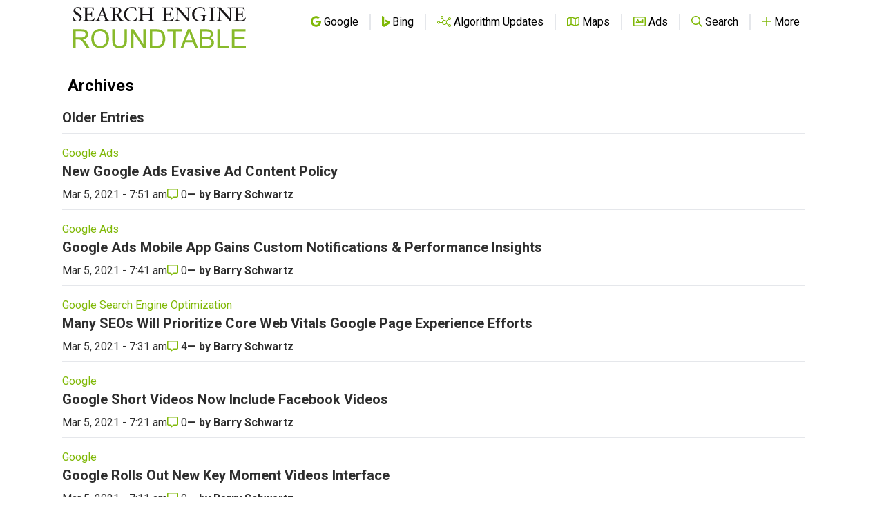

--- FILE ---
content_type: text/html; charset=UTF-8
request_url: https://www.seroundtable.com/archives?amp;page=3&page=324
body_size: 16069
content:
<!DOCTYPE html PUBLIC "-//W3C//DTD XHTML 1.0 Strict//EN" "http://www.w3.org/TR/xhtml1/DTD/xhtml1-strict.dtd">
<html lang="en" xmlns="http://www.w3.org/1999/xhtml" xmlns:fb="http://www.facebook.com/2008/fbml">
    <head>
        <!-- wireboard tag -->
<script type="text/plain" data-category="analytics">
    ;(function(p,l,o,w,i,n,g){if(!p[i]){p.GlobalSnowplowNamespace=p.GlobalSnowplowNamespace||[];
        p.GlobalSnowplowNamespace.push(i);p[i]=function(){(p[i].q=p[i].q||[]).push(arguments)}
        ;p[i].q=p[i].q||[];n=l.createElement(o);g=l.getElementsByTagName(o)[0];n.async=1;
        n.src=w;g.parentNode.insertBefore(n,g)}}(window,document,"script","https://static.wireboard.io/wireboard.js","wireboard"));
    wireboard('newTracker', 'sp', 'pipeline-0.collector.wireboard.io', {
        appId: 'uLNuMiMi',
        forceSecureTracker: true,
        contexts: {
            performanceTiming: true,
        }
    });
    window.wireboard('enableActivityTracking', 5, 10);
    var customContext=[{schema:'iglu:com.snowplowanalytics.snowplow/custom_context/jsonschema/1-0-0',data:{publisher:'1eb9df4e-dc52-41a7-acd5-7161a922aee8'}}]
    window.wireboard('trackPageView', null, customContext);
</script>

<meta charset="utf-8">
<meta name="viewport" content="width=device-width, initial-scale=1.0, shrink-to-fit=no">
<link rel="icon" type="image/png" href="https://www.seroundtable.com/assets/images/favicon.ico" />

<meta name="csrf-token" content=""/>

<meta name="apple-itunes-app" content="app-id=1051333430, affiliate-data=11l4Pn, app-argument=https://seroundtable.com/archives">
<meta name="google-play-app" content="app-id=com.seroundtable.app">
<meta name="robots" content="max-image-preview:large">

<meta property="fb:admins" content="688991361, 528950782" />

<title>Archives : Search Engine Roundtable</title>
<meta property="og:site_name" content="Search Engine Roundtable"/>
<meta property="og:type" content="website"/>
    <meta property="og:title" content="Archives : Search Engine Roundtable"/>
    <meta property="og:url" content="https://www.seroundtable.com/archives"/>

            <link rel="canonical" href="https://www.seroundtable.com/archives?page=324"/>
    
    
    
    
            <meta name="description" content="A well-rounded view on search engines and search engine marketing from five segments of the Web population represented by senior members of the major SEO/SEM forums on the Internet."/>
        <meta property="og:description" content="A well-rounded view on search engines and search engine marketing from five segments of the Web population represented by senior members of the major SEO/SEM forums on the Internet."/>
    
            <link rel="image_src" href="/img/social-share.jpg"/>
        <meta property="og:image" content="/img/social-share.jpg"/>
        <meta property="og:image:width" content="1920"/>
        <meta property="og:image:height" content="1080"/>
    
    
    
    

    <meta name="twitter:card" content="summary_large_image"/>
    <meta name="twitter:site" content="@seroundtable">
    <meta name="twitter:title" content="Archives : Search Engine Roundtable"/>
    <meta name="twitter:image" content="/img/social-share.jpg"/>
    <meta name="twitter:description" content="A well-rounded view on search engines and search engine marketing from five segments of the Web population represented by senior members of the major SEO/SEM forums on the Internet."/>

    
    

    <link rel="alternate" type="application/rss+xml" title="RSS" href="https://www.seroundtable.com/index.rdf" />


<link rel="preconnect" href="https://fonts.googleapis.com">
<link rel="preconnect" href="https://fonts.gstatic.com" crossorigin>
<link href="https://fonts.googleapis.com/css2?family=Roboto:wght@400;600;700&display=swap" rel="stylesheet">


<link rel="preload" as="style" href="https://www.seroundtable.com/build/assets/app-17cc153d.css" /><link rel="preload" as="style" href="https://www.seroundtable.com/build/assets/svg-icons-e3890bd0.css" /><link rel="stylesheet" href="https://www.seroundtable.com/build/assets/app-17cc153d.css" data-navigate-track="reload" /><link rel="stylesheet" href="https://www.seroundtable.com/build/assets/svg-icons-e3890bd0.css" data-navigate-track="reload" />
<!-- Global site tag (gtag.js) - Google Analytics -->
<script async src="https://www.googletagmanager.com/gtag/js?id=G-Q6RM2REGYN" type="text/plain" data-category="analytics"></script>
<script type="text/plain" data-category="analytics">
    window.dataLayer = window.dataLayer || [];
    function gtag(){dataLayer.push(arguments);}
    gtag('js', new Date());

    gtag('config', 'G-Q6RM2REGYN');
</script>

<script type="text/plain" data-category="analytics">
    (function(c,l,a,r,i,t,y){
        c[a]=c[a]||function(){(c[a].q=c[a].q||[]).push(arguments)};
        t=l.createElement(r);t.async=1;t.src="https://www.clarity.ms/tag/"+i;
        y=l.getElementsByTagName(r)[0];y.parentNode.insertBefore(t,y);
    })(window, document, "clarity", "script", "4j6ki2ym89");
</script>

<script async src="https://securepubads.g.doubleclick.net/tag/js/gpt.js" ></script>
<script >
    //Mobile check
    window.googletag = window.googletag || {cmd: []};
    

            googletag.cmd.push(function() {
            googletag.defineSlot('/1038259/SER_Billboard', [[970,250]], 'div-gpt-ad-1701192197544-0')
                .addService(googletag.pubads());
            googletag.defineSlot('/1038259/SER_Cube', [[300,250]], 'div-gpt-ad-1701192096424-0')
                .addService(googletag.pubads());
            googletag.defineSlot('/1038259/SER_desktop-tracking', [[1,1]], 'div-gpt-ad-1696344111921-0')
                .addService(googletag.pubads());

            googletag.enableServices();
        });
    
</script>

<script>
    if (localStorage.theme === 'dark' || (!('theme' in localStorage) && window.matchMedia('(prefers-color-scheme: dark)').matches)) {
        document.documentElement.classList.add('dark')
    } else {
        document.documentElement.classList.remove('dark')
    }
</script>

<script type="text/plain" data-category="functionality">
    var renderCaptchaField = function(element) {
        grecaptcha.render(element, {
            sitekey: '6LcnhlIUAAAAADpV9WYH5wK7DSUqMVbZUB4T8gdV'
        });

        console.log( document.getElementById(element) );
    };

    var onloadCallback = function() {
        var input = document.querySelector('#contact-form .g-recaptcha');
        if (input) {
            renderCaptchaField(input);
        }
    };
</script>
<script src='https://www.google.com/recaptcha/api.js?onload=onloadCallback&render=explicit' async defer type="text/plain" data-category="functionality"></script>
        <link rel="stylesheet" href="https://cdn.jsdelivr.net/gh/orestbida/cookieconsent@3.1.0/dist/cookieconsent.css">
    </head>
    <body class="font-sans">
        <div id="app" class="flex flex-col min-h-screen bg-white dark:bg-black relative">

            <div>
    <nav class="lg-wrapper z-70 top-0 xl:static border-b-2 tablet:border-0">
        <div class="max-w-full tablet:max-w-full xl:container px-4 xl:p-0">
            <div class="flex w-full items-center justify-between h-16 xl:h-24">
                <div class="flex w-full xl:justify-between justify-between items-center">
                    <a href="https://www.seroundtable.com" class="" aria-label="Go to Homepage">
                        <div class="bg-logo-light dark:bg-logo-dark dark:logo-dark bg-no-repeat
                                    bg-contain tablet:max-xl:hidden block h-16 bg-center
                                    w-[250px] xl:w-[494px]
                                    ">
                        </div>

                        <div class="bg-logo-stack-light dark:bg-logo-stack-dark dark:logo-dark-stack bg-no-repeat
                                    bg-contain tablet:max-xl:block hidden h-16 bg-center
                                    w-[250px] tablet:max-xl:mt-4
                                    ">
                        </div>

                    </a>

                    <div class="hidden tablet:block">
                        <ul class="flex justify-end items-baseline gap-x-1 divide-x-2">
                            
                                                            <li
    class="tablet:px-4 "
    >
    <a
                    href="https://www.seroundtable.com/category/google"
            >
                    <i  class="fa fa-brands text-primary"><svg xmlns="http://www.w3.org/2000/svg" viewBox="0 0 488 512"><path d="M488 261.8C488 403.3 391.1 504 248 504 110.8 504 0 393.2 0 256S110.8 8 248 8c66.8 0 123 24.5 166.3 64.9l-67.5 64.9C258.5 52.6 94.3 116.6 94.3 256c0 86.5 69.1 156.6 153.7 156.6 98.2 0 135-70.4 140.8-106.9H248v-85.3h236.1c2.3 12.7 3.9 24.9 3.9 41.4z"/></svg></i>        
        <span class="text-black dark:text-white">Google</span>
    </a>
</li>
                                                            <li
    class="tablet:px-4 "
    >
    <a
                    href="https://www.seroundtable.com/category/bing"
            >
                    <i  class="fa fa-brands text-primary"><svg xmlns="http://www.w3.org/2000/svg" viewBox="0 0 358.4 512"><path d="M0,0v454.7L102.4,512l256-147.3V248.3l-227.1-79.5l44.4,110.8l70.9,33l-144.2,83V35.8L0,0z"/></svg></i>        
        <span class="text-black dark:text-white">Bing</span>
    </a>
</li>
                                                            <li
    class="tablet:px-4 "
    >
    <a
                    href="https://www.seroundtable.com/category/google-updates"
            >
                    <i  class="fa fa-light text-primary"><svg xmlns="http://www.w3.org/2000/svg" viewBox="0 0 640 512"><path d="M224 32a32 32 0 1 1 0 64 32 32 0 1 1 0-64zm0 96c4.5 0 8.9-.5 13.1-1.3l38.1 83.2c-26.6 17.2-45.4 45.4-50.1 78.1L126 288c-7.1-27.6-32.2-48-62-48c-35.3 0-64 28.7-64 64s28.7 64 64 64c29.8 0 54.9-20.4 62-48l99.2 0c7.8 54.3 54.4 96 110.9 96c35 0 66.3-16.1 86.8-41.2l91.8 55.1c-1.7 5.8-2.6 11.9-2.6 18.2c0 35.3 28.7 64 64 64s64-28.7 64-64s-28.7-64-64-64c-17.5 0-33.4 7-44.9 18.4l-91.8-55.1c5.6-13.3 8.7-28 8.7-43.3c0-18.7-4.6-36.3-12.7-51.8l101.8-73.3c10.8 8.2 24.2 13.1 38.8 13.1c35.3 0 64-28.7 64-64s-28.7-64-64-64s-64 28.7-64 64c0 9.1 1.9 17.8 5.4 25.7L416.6 226.2c-20.4-21.1-49-34.2-80.6-34.2c-11 0-21.6 1.6-31.7 4.5l-38.5-84.1C279.4 100.7 288 83.4 288 64c0-35.3-28.7-64-64-64s-64 28.7-64 64s28.7 64 64 64zM576 96a32 32 0 1 1 0 64 32 32 0 1 1 0-64zM544 448a32 32 0 1 1 64 0 32 32 0 1 1 -64 0zM64 272a32 32 0 1 1 0 64 32 32 0 1 1 0-64zm272-48a80 80 0 1 1 0 160 80 80 0 1 1 0-160z"/></svg></i>        
        <span class="text-black dark:text-white">Algorithm Updates</span>
    </a>
</li>
                                                            <li
    class="tablet:px-4 "
    >
    <a
                    href="https://www.seroundtable.com/category/google-maps"
            >
                    <i  class="fa fa-regular text-primary"><svg xmlns="http://www.w3.org/2000/svg" viewBox="0 0 576 512"><path d="M565.6 36.2C572.1 40.7 576 48.1 576 56l0 336c0 10-6.2 18.9-15.5 22.4l-168 64c-5.2 2-10.9 2.1-16.1 .3L192.5 417.5l-160 61c-7.4 2.8-15.7 1.8-22.2-2.7S0 463.9 0 456L0 120c0-10 6.1-18.9 15.5-22.4l168-64c5.2-2 10.9-2.1 16.1-.3L383.5 94.5l160-61c7.4-2.8 15.7-1.8 22.2 2.7zM48 136.5l0 284.6 120-45.7 0-284.6L48 136.5zM360 422.7l0-285.4-144-48 0 285.4 144 48zm48-1.5l120-45.7 0-284.6L408 136.5l0 284.6z"/></svg></i>        
        <span class="text-black dark:text-white">Maps</span>
    </a>
</li>
                                                            <li
    class="tablet:px-4 "
    >
    <a
                    href="https://www.seroundtable.com/category/google-adwords"
            >
                    <i  class="fa fa-regular text-primary"><svg xmlns="http://www.w3.org/2000/svg" viewBox="0 0 576 512"><path d="M64 80c-8.8 0-16 7.2-16 16l0 320c0 8.8 7.2 16 16 16l448 0c8.8 0 16-7.2 16-16l0-320c0-8.8-7.2-16-16-16L64 80zM0 96C0 60.7 28.7 32 64 32l448 0c35.3 0 64 28.7 64 64l0 320c0 35.3-28.7 64-64 64L64 480c-35.3 0-64-28.7-64-64L0 96zm229.5 77.3l72 144c5.9 11.9 1.1 26.3-10.7 32.2s-26.3 1.1-32.2-10.7L253.2 328l-90.3 0-5.4 10.7c-5.9 11.9-20.3 16.7-32.2 10.7s-16.7-20.3-10.7-32.2l72-144c4.1-8.1 12.4-13.3 21.5-13.3s17.4 5.1 21.5 13.3zM208 237.7L186.8 280l42.3 0L208 237.7zM392 256a24 24 0 1 0 0 48 24 24 0 1 0 0-48zm24-43.9l0-28.1c0-13.3 10.7-24 24-24s24 10.7 24 24l0 96 0 48c0 13.3-10.7 24-24 24c-6.6 0-12.6-2.7-17-7c-9.4 4.5-19.9 7-31 7c-39.8 0-72-32.2-72-72s32.2-72 72-72c8.4 0 16.5 1.4 24 4.1z"/></svg></i>        
        <span class="text-black dark:text-white">Ads</span>
    </a>
</li>
                                                            <li
    class="tablet:px-4 "
    >
    <a
                    href="https://www.seroundtable.com/searchinternal.html"
            >
                    <i  class="fa fa-regular text-primary"><svg xmlns="http://www.w3.org/2000/svg" viewBox="0 0 512 512"><path d="M368 208A160 160 0 1 0 48 208a160 160 0 1 0 320 0zM337.1 371.1C301.7 399.2 256.8 416 208 416C93.1 416 0 322.9 0 208S93.1 0 208 0S416 93.1 416 208c0 48.8-16.8 93.7-44.9 129.1L505 471c9.4 9.4 9.4 24.6 0 33.9s-24.6 9.4-33.9 0L337.1 371.1z"/></svg></i>        
        <span class="text-black dark:text-white">Search</span>
    </a>
</li>
                                                            <li
    class="tablet:px-4  tablet:max-xl:hidden "
    >
    <a
                    href="https://www.seroundtable.com/subscribe.html"
            >
                    <i  class="fa fa-solid text-primary"><svg xmlns="http://www.w3.org/2000/svg" viewBox="0 0 448 512"><path d="M448 480C448 232.6 247.4 32 0 32L0 96c212.1 0 384 171.9 384 384l64 0zM0 160l0 64c141.4 0 256 114.6 256 256l64 0C320 303.3 176.7 160 0 160zM128 416A64 64 0 1 0 0 416a64 64 0 1 0 128 0z"/></svg></i>        
        <span class="text-black dark:text-white">Subscribe</span>
    </a>
</li>
                                                            <li
    class="tablet:px-4 "
     id="moreMenu" >
    <a
                    href="#"
            onclick="openNav()"
            >
                    <i  class="fa fa-regular text-primary"><svg xmlns="http://www.w3.org/2000/svg" viewBox="0 0 448 512"><path d="M248 72c0-13.3-10.7-24-24-24s-24 10.7-24 24l0 160L40 232c-13.3 0-24 10.7-24 24s10.7 24 24 24l160 0 0 160c0 13.3 10.7 24 24 24s24-10.7 24-24l0-160 160 0c13.3 0 24-10.7 24-24s-10.7-24-24-24l-160 0 0-160z"/></svg></i>        
        <span class="text-black dark:text-white">More</span>
    </a>
</li>
                                                    </ul>
                    </div>

                    <div class="tablet:hidden">
                                                <ul class="flex items-baseline">
                            <li
    class="tablet:px-4 "
     id="mobileMenu" >
    <a
                    href="#"
            onclick="openNav()"
            >
                    <i  class="fa fa-regular text-primary"><svg xmlns="http://www.w3.org/2000/svg" viewBox="0 0 448 512"><path d="M248 72c0-13.3-10.7-24-24-24s-24 10.7-24 24l0 160L40 232c-13.3 0-24 10.7-24 24s10.7 24 24 24l160 0 0 160c0 13.3 10.7 24 24 24s24-10.7 24-24l0-160 160 0c13.3 0 24-10.7 24-24s-10.7-24-24-24l-160 0 0-160z"/></svg></i>        
        <span class="text-black dark:text-white">Menu</span>
    </a>
</li>
                        </ul>
                    </div>

                </div>
            </div>
        </div>

        <div id="sideNav" class="hidden w-full tablet:w-sidebar bg-black flex justify-start flex-col
        items-center fixed top-0 right-0 z-10 duration-100 overflow-y-scroll h-full">

    <div class="flex w-full justify-end p-4 cursor-pointer">
        <i  onclick="closeNav();" class="fa fa-regular text-2xl text-white font-bold"><svg xmlns="http://www.w3.org/2000/svg" viewBox="0 0 384 512"><path d="M345 137c9.4-9.4 9.4-24.6 0-33.9s-24.6-9.4-33.9 0l-119 119L73 103c-9.4-9.4-24.6-9.4-33.9 0s-9.4 24.6 0 33.9l119 119L39 375c-9.4 9.4-9.4 24.6 0 33.9s24.6 9.4 33.9 0l119-119L311 409c9.4 9.4 24.6 9.4 33.9 0s9.4-24.6 0-33.9l-119-119L345 137z"/></svg></i>    </div>

    <div class="flex flex-col items-center tablet:w-full dark:!text-white">
        <h2 class="flex text-left font-bold text-md pb-2 w-3/5 text-white uppercase flex-row items-center gap-4 tracking-wider">
    <i  class="fa fa-solid text-primary text-4xl"><svg xmlns="http://www.w3.org/2000/svg" viewBox="0 0 640 512"><path d="M128 0C110.3 0 96 14.3 96 32l0 192 96 0 0-32c0-35.3 28.7-64 64-64l224 0 0-96c0-17.7-14.3-32-32-32L128 0zM256 160c-17.7 0-32 14.3-32 32l0 32 96 0c35.3 0 64 28.7 64 64l0 128 192 0c17.7 0 32-14.3 32-32l0-192c0-17.7-14.3-32-32-32l-320 0zm240 64l32 0c8.8 0 16 7.2 16 16l0 32c0 8.8-7.2 16-16 16l-32 0c-8.8 0-16-7.2-16-16l0-32c0-8.8 7.2-16 16-16zM64 256c-17.7 0-32 14.3-32 32l0 13L187.1 415.9c1.4 1 3.1 1.6 4.9 1.6s3.5-.6 4.9-1.6L352 301l0-13c0-17.7-14.3-32-32-32L64 256zm288 84.8L216 441.6c-6.9 5.1-15.3 7.9-24 7.9s-17-2.8-24-7.9L32 340.8 32 480c0 17.7 14.3 32 32 32l256 0c17.7 0 32-14.3 32-32l0-139.2z"/></svg></i>        <span class='text-md '>
            The Pulse of the search community
        </span>
</h2>

<div class="flex flex-row text-white gap-3 ">
        <span class="uppercase xl:text-sm ">
            Follow
        </span>

    <a href="https://facebook.com/seoroundtable"
       aria-label="Follow Search Engine Roundtable on Facebook"
       class="flex rounded-full bg-primary justify-center items-center w-8 h-8">
        <i  class="fa fa-brands text-white xl:text-xl"><svg xmlns="http://www.w3.org/2000/svg" viewBox="0 0 320 512"><path d="M80 299.3V512H196V299.3h86.5l18-97.8H196V166.9c0-51.7 20.3-71.5 72.7-71.5c16.3 0 29.4 .4 37 1.2V7.9C291.4 4 256.4 0 236.2 0C129.3 0 80 50.5 80 159.4v42.1H14v97.8H80z"/></svg></i>    </a>

    <a href="https://twitter.com/seroundtable" class="flex rounded-full bg-primary justify-center items-center w-8 h-8"
       aria-label="Follow Search Engine Roundtable on Twitter"
    >
        <i  class="fa fa-brands text-white xl:text-2xl"><svg xmlns="http://www.w3.org/2000/svg" viewBox="0 0 512 512"><path d="M389.2 48h70.6L305.6 224.2 487 464H345L233.7 318.6 106.5 464H35.8L200.7 275.5 26.8 48H172.4L272.9 180.9 389.2 48zM364.4 421.8h39.1L151.1 88h-42L364.4 421.8z"/></svg></i>    </a>

    <a href="https://bsky.app/profile/seroundtable.bsky.social" class="flex rounded-full bg-primary justify-center items-center w-8 h-8"
       aria-label="Follow Search Engine Roundtable on Bluesky"
    >
        <i  class="fa fa-brands text-white xl:text-2xl"><svg xmlns="http://www.w3.org/2000/svg" viewBox="0 0 576 512"><path d="M407.8 294.7c-3.3-.4-6.7-.8-10-1.3c3.4 .4 6.7 .9 10 1.3zM288 227.1C261.9 176.4 190.9 81.9 124.9 35.3C61.6-9.4 37.5-1.7 21.6 5.5C3.3 13.8 0 41.9 0 58.4S9.1 194 15 213.9c19.5 65.7 89.1 87.9 153.2 80.7c3.3-.5 6.6-.9 10-1.4c-3.3 .5-6.6 1-10 1.4C74.3 308.6-9.1 342.8 100.3 464.5C220.6 589.1 265.1 437.8 288 361.1c22.9 76.7 49.2 222.5 185.6 103.4c102.4-103.4 28.1-156-65.8-169.9c-3.3-.4-6.7-.8-10-1.3c3.4 .4 6.7 .9 10 1.3c64.1 7.1 133.6-15.1 153.2-80.7C566.9 194 576 75 576 58.4s-3.3-44.7-21.6-52.9c-15.8-7.1-40-14.9-103.2 29.8C385.1 81.9 314.1 176.4 288 227.1z"/></svg></i>    </a>


    <a href="https://www.youtube.com/user/rustybrick?sub_confirmation=1" class="flex rounded-full bg-primary justify-center items-center w-8 h-8"
       aria-label="Subscribe to Search Engine Roundtable on Youtube"
    >
        <i  class="fa fa-brands text-white xl:text-xl"><svg xmlns="http://www.w3.org/2000/svg" viewBox="0 0 448 512"><path d="M282 256.2l-95.2-54.1V310.3L282 256.2zM384 32H64C28.7 32 0 60.7 0 96V416c0 35.3 28.7 64 64 64H384c35.3 0 64-28.7 64-64V96c0-35.3-28.7-64-64-64zm14.4 136.1c7.6 28.6 7.6 88.2 7.6 88.2s0 59.6-7.6 88.1c-4.2 15.8-16.5 27.7-32.2 31.9C337.9 384 224 384 224 384s-113.9 0-142.2-7.6c-15.7-4.2-28-16.1-32.2-31.9C42 315.9 42 256.3 42 256.3s0-59.7 7.6-88.2c4.2-15.8 16.5-28.2 32.2-32.4C110.1 128 224 128 224 128s113.9 0 142.2 7.7c15.7 4.2 28 16.6 32.2 32.4z"/></svg></i>    </a>

    <a href="https://www.seroundtable.com/subscribe.html" class="flex rounded-full bg-primary justify-center items-center w-8 h-8"
       aria-label="Subscribe to Search Engine Roundtable via RSS"
    >
        <i  class="fa fa-solid text-white xl:text-xl"><svg xmlns="http://www.w3.org/2000/svg" viewBox="0 0 448 512"><path d="M448 480C448 232.6 247.4 32 0 32L0 96c212.1 0 384 171.9 384 384l64 0zM0 160l0 64c141.4 0 256 114.6 256 256l64 0C320 303.3 176.7 160 0 160zM128 416A64 64 0 1 0 0 416a64 64 0 1 0 128 0z"/></svg></i>    </a>
</div>

<div class="flex flex-col mt-6 w-4/5">
    <form method="POST" action="https://www.seroundtable.com/subscribe.php" class="w-full flex-col">
        <div class="flex">
                        <input aria-label="Email Address" name="email" type="text" placeholder="Enter email address"
                   onfocus="renderCaptchaField('recaptchadiv_697156a9ea01d')"
                   class="dark:text-black w-full rounded-l-lg p-2 "/>
            <button type="submit" class="bg-primary p-2 px-4 text-white rounded-r-lg">
                Subscribe
            </button>
        </div>

        <div id="recaptchadiv_697156a9ea01d"></div>

    </form>
</div>

<div class="text-white mt-6">
    <a href="https://www.seroundtable.com/subscribe.html" class="underline xl:text-sm  ">
        Subscribe Options
    </a>
</div>



    </div>


    <form class="flex mt-6 w-4/5 justify-center" method="GET" action="https://www.seroundtable.com/searchinternal.html">
        <input type="hidden" name="_token" value="">        <input aria-label="Search Search Engine Roundtable" name="q" type="text" placeholder="Search" class="w-full rounded-l-lg p-2 bg-search-gray text-white placeholder:text-white"/>
        <button aria-label="Search Now" type="submit" class="bg-search-gray p-2 px-4 text-white rounded-r-lg ">
            <i  class="fa fa-light text-xl"><svg xmlns="http://www.w3.org/2000/svg" viewBox="0 0 512 512"><path d="M384 208A176 176 0 1 0 32 208a176 176 0 1 0 352 0zM343.3 366C307 397.2 259.7 416 208 416C93.1 416 0 322.9 0 208S93.1 0 208 0S416 93.1 416 208c0 51.7-18.8 99-50 135.3L507.3 484.7c6.2 6.2 6.2 16.4 0 22.6s-16.4 6.2-22.6 0L343.3 366z"/></svg></i>        </button>
    </form>

    <div class="flex flex-col items-start w-4/5 mt-5">

        <h2 class="uppercase text-primary text-lg font-bold">Browse By</h2>

                                    <div class="flex w-full text-white py-2 mt-2
                         border-b-2 border-primary "
                >
                    <a href="https://www.seroundtable.com/archives/by-date" class="leading-loose flex gap-3 items-center text-lg">
                        <i  class="fa fa-regular text-xl"><svg xmlns="http://www.w3.org/2000/svg" viewBox="0 0 448 512"><path d="M128 0c13.3 0 24 10.7 24 24l0 40 144 0 0-40c0-13.3 10.7-24 24-24s24 10.7 24 24l0 40 40 0c35.3 0 64 28.7 64 64l0 16 0 48 0 256c0 35.3-28.7 64-64 64L64 512c-35.3 0-64-28.7-64-64L0 192l0-48 0-16C0 92.7 28.7 64 64 64l40 0 0-40c0-13.3 10.7-24 24-24zM400 192L48 192l0 256c0 8.8 7.2 16 16 16l320 0c8.8 0 16-7.2 16-16l0-256zM112 256l96 0c8.8 0 16 7.2 16 16l0 96c0 8.8-7.2 16-16 16l-96 0c-8.8 0-16-7.2-16-16l0-96c0-8.8 7.2-16 16-16z"/></svg></i>                        Browse by Date
                    </a>
                </div>
                            <div class="flex w-full text-white py-2 mt-2
                         border-b-2 border-primary "
                >
                    <a href="https://www.seroundtable.com/category/misc" class="leading-loose flex gap-3 items-center text-lg">
                        <i  class="fa fa-light text-xl"><svg xmlns="http://www.w3.org/2000/svg" viewBox="0 0 576 512"><path d="M266.2 4.7C273 1.6 280.5 0 288 0s15 1.6 21.8 4.7l217.4 97.5c10.2 4.6 16.8 14.7 16.8 25.9s-6.6 21.3-16.8 25.9L309.8 251.3c-6.9 3.1-14.3 4.7-21.8 4.7s-15-1.6-21.8-4.7L48.8 153.9C38.6 149.3 32 139.2 32 128s6.6-21.3 16.8-25.9L266.2 4.7zM288 32c-3 0-6 .6-8.8 1.9L69.3 128l210 94.1c2.8 1.2 5.7 1.9 8.8 1.9s6-.6 8.8-1.9l210-94.1-210-94.1C294 32.6 291 32 288 32zM48.8 358.1l45.9-20.6 39.1 17.5L69.3 384l210 94.1c2.8 1.2 5.7 1.9 8.8 1.9s6-.6 8.8-1.9l210-94.1-64.5-28.9 39.1-17.5 45.9 20.6c10.2 4.6 16.8 14.7 16.8 25.9s-6.6 21.3-16.8 25.9L309.8 507.3c-6.9 3.1-14.3 4.7-21.8 4.7s-15-1.6-21.8-4.7L48.8 409.9C38.6 405.3 32 395.2 32 384s6.6-21.3 16.8-25.9zM94.7 209.5l39.1 17.5L69.3 256l210 94.1c2.8 1.2 5.7 1.9 8.8 1.9s6-.6 8.8-1.9l210-94.1-64.5-28.9 39.1-17.5 45.9 20.6c10.2 4.6 16.8 14.7 16.8 25.9s-6.6 21.3-16.8 25.9L309.8 379.3c-6.9 3.1-14.3 4.7-21.8 4.7s-15-1.6-21.8-4.7L48.8 281.9C38.6 277.3 32 267.2 32 256s6.6-21.3 16.8-25.9l45.9-20.6z"/></svg></i>                        Find by Category
                    </a>
                </div>
                            <div class="flex w-full text-white py-2 mt-2
                         border-b-2 border-primary "
                >
                    <a href="https://www.seroundtable.com/authors" class="leading-loose flex gap-3 items-center text-lg">
                        <i  class="fa fa-light text-xl"><svg xmlns="http://www.w3.org/2000/svg" viewBox="0 0 448 512"><path d="M320 128a96 96 0 1 0 -192 0 96 96 0 1 0 192 0zM96 128a128 128 0 1 1 256 0A128 128 0 1 1 96 128zM32 480l384 0c-1.2-79.7-66.2-144-146.3-144l-91.4 0c-80 0-145 64.3-146.3 144zM0 482.3C0 383.8 79.8 304 178.3 304l91.4 0C368.2 304 448 383.8 448 482.3c0 16.4-13.3 29.7-29.7 29.7L29.7 512C13.3 512 0 498.7 0 482.3z"/></svg></i>                        Discover by Author
                    </a>
                </div>
                            <div class="flex w-full text-white py-2 mt-2
                         border-b-2 border-primary "
                >
                    <a href="https://www.seroundtable.com/archives" class="leading-loose flex gap-3 items-center text-lg">
                        <i  class="fa fa-regular text-xl"><svg xmlns="http://www.w3.org/2000/svg" viewBox="0 0 512 512"><path d="M48 106.7L48 56c0-13.3-10.7-24-24-24S0 42.7 0 56L0 168c0 13.3 10.7 24 24 24l112 0c13.3 0 24-10.7 24-24s-10.7-24-24-24l-55.3 0c37-57.8 101.7-96 175.3-96c114.9 0 208 93.1 208 208s-93.1 208-208 208c-42.5 0-81.9-12.7-114.7-34.5c-11-7.3-25.9-4.3-33.3 6.7s-4.3 25.9 6.7 33.3C155.2 496.4 203.8 512 256 512c141.4 0 256-114.6 256-256S397.4 0 256 0C170.3 0 94.4 42.1 48 106.7zM256 128c-13.3 0-24 10.7-24 24l0 104c0 6.4 2.5 12.5 7 17l72 72c9.4 9.4 24.6 9.4 33.9 0s9.4-24.6 0-33.9l-65-65 0-94.1c0-13.3-10.7-24-24-24z"/></svg></i>                        Scan Most Recent
                    </a>
                </div>
                            <div class="flex w-full text-white py-2 mt-2
                         border-b-2 border-primary "
                >
                    <a href="https://www.seroundtable.com/comments.php" class="leading-loose flex gap-3 items-center text-lg">
                        <i  class="fa fa-regular text-xl"><svg xmlns="http://www.w3.org/2000/svg" viewBox="0 0 512 512"><path d="M160 368c26.5 0 48 21.5 48 48l0 16 72.5-54.4c8.3-6.2 18.4-9.6 28.8-9.6L448 368c8.8 0 16-7.2 16-16l0-288c0-8.8-7.2-16-16-16L64 48c-8.8 0-16 7.2-16 16l0 288c0 8.8 7.2 16 16 16l96 0zm48 124l-.2 .2-5.1 3.8-17.1 12.8c-4.8 3.6-11.3 4.2-16.8 1.5s-8.8-8.2-8.8-14.3l0-21.3 0-6.4 0-.3 0-4 0-48-48 0-48 0c-35.3 0-64-28.7-64-64L0 64C0 28.7 28.7 0 64 0L448 0c35.3 0 64 28.7 64 64l0 288c0 35.3-28.7 64-64 64l-138.7 0L208 492z"/></svg></i>                        See Comments
                    </a>
                </div>
                            <div class="flex w-full text-white py-2 mt-2
                        "
                >
                    <a href="https://www.seroundtable.com/tag-cloud.php" class="leading-loose flex gap-3 items-center text-lg">
                        <i  class="fa fa-regular text-xl"><svg xmlns="http://www.w3.org/2000/svg" viewBox="0 0 640 512"><path d="M410.8 134.2c-19.3 8.6-42 3.5-55.9-12.5C332.8 96.1 300.3 80 264 80c-66.3 0-120 53.7-120 120c0 0 0 0 0 0s0 0 0 0l0 .2c0 20.4-12.8 38.5-32 45.3C74.6 258.7 48 294.3 48 336c0 53 43 96 96 96l360 0 3.3 0c.6-.1 1.3-.1 1.9-.2c46.2-2.7 82.8-41 82.8-87.8c0-36-21.6-67.1-52.8-80.7c-20.1-8.8-31.6-30-28.1-51.7c.6-3.8 .9-7.7 .9-11.7c0-39.8-32.2-72-72-72c-10.5 0-20.4 2.2-29.2 6.2zM512 479.8l0 .2-8 0-40 0-320 0C64.5 480 0 415.5 0 336c0-62.7 40.1-116 96-135.8l0-.2c0-92.8 75.2-168 168-168c50.9 0 96.4 22.6 127.3 58.3C406.2 83.7 422.6 80 440 80c66.3 0 120 53.7 120 120c0 6.6-.5 13-1.5 19.3c48 21 81.5 68.9 81.5 124.7c0 72.4-56.6 131.6-128 135.8z"/></svg></i>                        View Tag Cloud
                    </a>
                </div>
                    
    </div>

    <div class="flex flex-col items-start w-4/5 mt-5">
        <h2 class="text-white text-lg mx-auto">Light / Dark Mode Settings</h2>

        <div class="flex text-white w-full mt-6">
            <div class="grid grid-cols-3">

                <div class="flex flex-col items-center cursor-pointer">
                    <i  id="lightMode" onclick="toggleDisplayMode('light');" class="fa fa-regular text-2xl view-mode"><svg xmlns="http://www.w3.org/2000/svg" viewBox="0 0 512 512"><path d="M280 24l0 64c0 13.3-10.7 24-24 24s-24-10.7-24-24l0-64c0-13.3 10.7-24 24-24s24 10.7 24 24zm157 84.9l-45.3 45.3c-9.4 9.4-24.6 9.4-33.9 0s-9.4-24.6 0-33.9L403.1 75c9.4-9.4 24.6-9.4 33.9 0s9.4 24.6 0 33.9zM108.9 75l45.3 45.3c9.4 9.4 9.4 24.6 0 33.9s-24.6 9.4-33.9 0L75 108.9c-9.4-9.4-9.4-24.6 0-33.9s24.6-9.4 33.9 0zM24 232l64 0c13.3 0 24 10.7 24 24s-10.7 24-24 24l-64 0c-13.3 0-24-10.7-24-24s10.7-24 24-24zm400 0l64 0c13.3 0 24 10.7 24 24s-10.7 24-24 24l-64 0c-13.3 0-24-10.7-24-24s10.7-24 24-24zM154.2 391.8L108.9 437c-9.4 9.4-24.6 9.4-33.9 0s-9.4-24.6 0-33.9l45.3-45.3c9.4-9.4 24.6-9.4 33.9 0s9.4 24.6 0 33.9zm237.6-33.9L437 403.1c9.4 9.4 9.4 24.6 0 33.9s-24.6 9.4-33.9 0l-45.3-45.3c-9.4-9.4-9.4-24.6 0-33.9s24.6-9.4 33.9 0zM280 424l0 64c0 13.3-10.7 24-24 24s-24-10.7-24-24l0-64c0-13.3 10.7-24 24-24s24 10.7 24 24zm40-168a64 64 0 1 0 -128 0 64 64 0 1 0 128 0zm-176 0a112 112 0 1 1 224 0 112 112 0 1 1 -224 0z"/></svg></i>                    <span class="text-xs uppercase mt-2">Light</span>
                </div>

                <div class="flex flex-col items-center cursor-pointer">
                    <i  id="darkMode" onclick="toggleDisplayMode('dark');" class="fa fa-regular text-2xl view-mode"><svg xmlns="http://www.w3.org/2000/svg" viewBox="0 0 384 512"><path d="M144.7 98.7c-21 34.1-33.1 74.3-33.1 117.3c0 98 62.8 181.4 150.4 211.7c-12.4 2.8-25.3 4.3-38.6 4.3C126.6 432 48 353.3 48 256c0-68.9 39.4-128.4 96.8-157.3zm62.1-66C91.1 41.2 0 137.9 0 256C0 379.7 100 480 223.5 480c47.8 0 92-15 128.4-40.6c1.9-1.3 3.7-2.7 5.5-4c4.8-3.6 9.4-7.4 13.9-11.4c2.7-2.4 5.3-4.8 7.9-7.3c5-4.9 6.3-12.5 3.1-18.7s-10.1-9.7-17-8.5c-3.7 .6-7.4 1.2-11.1 1.6c-5 .5-10.1 .9-15.3 1c-1.2 0-2.5 0-3.7 0l-.3 0c-96.8-.2-175.2-78.9-175.2-176c0-54.8 24.9-103.7 64.1-136c1-.9 2.1-1.7 3.2-2.6c4-3.2 8.2-6.2 12.5-9c3.1-2 6.3-4 9.6-5.8c6.1-3.5 9.2-10.5 7.7-17.3s-7.3-11.9-14.3-12.5c-3.6-.3-7.1-.5-10.7-.6c-2.7-.1-5.5-.1-8.2-.1c-3.3 0-6.5 .1-9.8 .2c-2.3 .1-4.6 .2-6.9 .4z"/></svg></i>                    <span class="text-xs uppercase mt-2">Dark</span>
                </div>

                <div class="flex flex-col items-center justify-center cursor-pointer">
                    <i  id="deviceMode" onclick="toggleDisplayMode('device');" class="fa fa-regular text-2xl view-mode"><svg xmlns="http://www.w3.org/2000/svg" viewBox="0 0 640 512"><path d="M128 48l320 0c8.8 0 16 7.2 16 16l0 32 48 0 0-32c0-35.3-28.7-64-64-64L128 0C92.7 0 64 28.7 64 64l0 256-48 0c-8.8 0-16 7.2-16 16c0 26.5 21.5 48 48 48l304 0 0-64-240 0 0-256c0-8.8 7.2-16 16-16zM384 464c0 26.5 21.5 48 48 48l160 0c26.5 0 48-21.5 48-48l0-288c0-26.5-21.5-48-48-48l-160 0c-26.5 0-48 21.5-48 48l0 288zm208 0l-160 0 0-288 160 0 0 288z"/></svg></i>                    <div class="text-xs uppercase mt-2 text-center">Use Device Settings</div>
                </div>
            </div>
        </div>
    </div>

    <div class="flex flex-row justify-around w-4/5 mt-5">

        <div class="flex flex-col items-center cursor-pointer">
            <a href="https://www.seroundtable.com/advertise.html" class="text-xs uppercase mt-2 text-white">Advertise</a>
        </div>

        <div class="flex flex-col items-center justify-center cursor-pointer">
            <a href="https://www.seroundtable.com/contact.php" class="text-xs uppercase mt-2 text-center text-white">Contact Us</a>
        </div>

    </div>


    <div class="flex w-full justify-end p-4 cursor-pointer xl:hidden">
        <i  onclick="closeNav();" class="fa fa-regular text-2xl text-white font-bold"><svg xmlns="http://www.w3.org/2000/svg" viewBox="0 0 384 512"><path d="M345 137c9.4-9.4 9.4-24.6 0-33.9s-24.6-9.4-33.9 0l-119 119L73 103c-9.4-9.4-24.6-9.4-33.9 0s-9.4 24.6 0 33.9l119 119L39 375c-9.4 9.4-9.4 24.6 0 33.9s24.6 9.4 33.9 0l119-119L311 409c9.4 9.4 24.6 9.4 33.9 0s9.4-24.6 0-33.9l-119-119L345 137z"/></svg></i>    </div>

</div>

    </nav>
</div>

            <div class="flex-1 flex w-full flex-col p-3 xl:p-0">

                
    <section>

    <div class="hidden tablet:block tablet:max-w-[970px] tablet:max-h-[250px] tablet:mx-auto mb-8 ">
        <!-- /1038259/SER_Billboard -->
        <div id='div-gpt-ad-1701192197544-0' class="xl:max-w-[970px] xl:max-h-[250px]">
            <script >
                googletag.cmd.push(function() { googletag.display('div-gpt-ad-1701192197544-0'); });
            </script>
        </div>

    </div>

</section>

    <div class="lg-wrapper xl:w-full">
        <section class="hidden xl:block text-gray-text xl:text-sm xl:mb-4 xl:order-1 xl:col-start-1">
        <a href="https://www.seroundtable.com">Home</a> / <a href="https://www.seroundtable.com/archives">Archives</a>
    </section>
    </div>

    <div class="relative">
        <div style="background: #88BA2B 0% 0% no-repeat padding-box;"
             class="h-px absolute top-1/2 w-full"
        ></div>

        <div class="lg-wrapper">
            <h1 class="relative text-2xl xl:text-5xl font-bold z-5 bg-white dark:bg-black dark:text-white px-2 w-fit">
                Archives
            </h1>
        </div>
    </div>

    <section class="flex flex-col xl:flex-row lg-wrapper mt-4">
        <section class="xl:w-content flex flex-col pr-6">
            
                <div class="border-b-2 mb-4 lg-wrapper xl:mt-10 w-full">
                    <h2 class="block text-black-text text-left font-bold text-xl pb-2">Older Entries</h2>
                </div>

                <div class="flex flex-wrap">

                                            <section class="flex flex-col mb-4 w-full justify-between">
    <a
        class="block text-primary"
        href="https://www.seroundtable.com/category/google-adwords"
        aria-label="Read more of the topic  Google Ads">
        Google Ads
    </a>

    <h2 class="text-black-text font-bold text-xl">
        <a href="https://www.seroundtable.com/google-ads-evasive-ad-content-policy-31035.html">
            New Google Ads Evasive Ad Content Policy
        </a>
    </h2>

    <span class="text-gray-text py-2  border-b-2  flex gap-2 tablet:gap-3">
        <span class="text-sm tablet:text-base">
            Mar 5, 2021 - 7:51 am
        </span>

        <a class="text-black-text text-sm tablet:text-base"
           href="https://www.seroundtable.com/google-ads-evasive-ad-content-policy-31035.html#comments"
           aria-label="Comments for New Google Ads Evasive Ad Content Policy"
        >
            <i  class="fa fa-regular text-primary"><svg xmlns="http://www.w3.org/2000/svg" viewBox="0 0 512 512"><path d="M160 368c26.5 0 48 21.5 48 48l0 16 72.5-54.4c8.3-6.2 18.4-9.6 28.8-9.6L448 368c8.8 0 16-7.2 16-16l0-288c0-8.8-7.2-16-16-16L64 48c-8.8 0-16 7.2-16 16l0 288c0 8.8 7.2 16 16 16l96 0zm48 124l-.2 .2-5.1 3.8-17.1 12.8c-4.8 3.6-11.3 4.2-16.8 1.5s-8.8-8.2-8.8-14.3l0-21.3 0-6.4 0-.3 0-4 0-48-48 0-48 0c-35.3 0-64-28.7-64-64L0 64C0 28.7 28.7 0 64 0L448 0c35.3 0 64 28.7 64 64l0 288c0 35.3-28.7 64-64 64l-138.7 0L208 492z"/></svg></i>            0
        </a>
        <span class="text-black-text font-bold text-sm tablet:text-base">
            &#8212;
            by <a href="https://www.seroundtable.com/author/barry-schwartz/2.html"
                  rel="author" aria-label="More by "
                >
                Barry Schwartz
            </a>
        </span>

    </span>



</section>
                                            <section class="flex flex-col mb-4 w-full justify-between">
    <a
        class="block text-primary"
        href="https://www.seroundtable.com/category/google-adwords"
        aria-label="Read more of the topic  Google Ads">
        Google Ads
    </a>

    <h2 class="text-black-text font-bold text-xl">
        <a href="https://www.seroundtable.com/google-ads-mobile-app-custom-notifications-performance-insights-31034.html">
            Google Ads Mobile App Gains Custom Notifications &amp; Performance Insights
        </a>
    </h2>

    <span class="text-gray-text py-2  border-b-2  flex gap-2 tablet:gap-3">
        <span class="text-sm tablet:text-base">
            Mar 5, 2021 - 7:41 am
        </span>

        <a class="text-black-text text-sm tablet:text-base"
           href="https://www.seroundtable.com/google-ads-mobile-app-custom-notifications-performance-insights-31034.html#comments"
           aria-label="Comments for Google Ads Mobile App Gains Custom Notifications & Performance Insights"
        >
            <i  class="fa fa-regular text-primary"><svg xmlns="http://www.w3.org/2000/svg" viewBox="0 0 512 512"><path d="M160 368c26.5 0 48 21.5 48 48l0 16 72.5-54.4c8.3-6.2 18.4-9.6 28.8-9.6L448 368c8.8 0 16-7.2 16-16l0-288c0-8.8-7.2-16-16-16L64 48c-8.8 0-16 7.2-16 16l0 288c0 8.8 7.2 16 16 16l96 0zm48 124l-.2 .2-5.1 3.8-17.1 12.8c-4.8 3.6-11.3 4.2-16.8 1.5s-8.8-8.2-8.8-14.3l0-21.3 0-6.4 0-.3 0-4 0-48-48 0-48 0c-35.3 0-64-28.7-64-64L0 64C0 28.7 28.7 0 64 0L448 0c35.3 0 64 28.7 64 64l0 288c0 35.3-28.7 64-64 64l-138.7 0L208 492z"/></svg></i>            0
        </a>
        <span class="text-black-text font-bold text-sm tablet:text-base">
            &#8212;
            by <a href="https://www.seroundtable.com/author/barry-schwartz/2.html"
                  rel="author" aria-label="More by "
                >
                Barry Schwartz
            </a>
        </span>

    </span>



</section>
                                            <section class="flex flex-col mb-4 w-full justify-between">
    <a
        class="block text-primary"
        href="https://www.seroundtable.com/category/google-seo"
        aria-label="Read more of the topic  Google Search Engine Optimization">
        Google Search Engine Optimization
    </a>

    <h2 class="text-black-text font-bold text-xl">
        <a href="https://www.seroundtable.com/prioritize-core-web-vitals-google-page-experience-31033.html">
            Many SEOs Will Prioritize Core Web Vitals Google Page Experience Efforts
        </a>
    </h2>

    <span class="text-gray-text py-2  border-b-2  flex gap-2 tablet:gap-3">
        <span class="text-sm tablet:text-base">
            Mar 5, 2021 - 7:31 am
        </span>

        <a class="text-black-text text-sm tablet:text-base"
           href="https://www.seroundtable.com/prioritize-core-web-vitals-google-page-experience-31033.html#comments"
           aria-label="Comments for Many SEOs Will Prioritize Core Web Vitals Google Page Experience Efforts"
        >
            <i  class="fa fa-regular text-primary"><svg xmlns="http://www.w3.org/2000/svg" viewBox="0 0 512 512"><path d="M160 368c26.5 0 48 21.5 48 48l0 16 72.5-54.4c8.3-6.2 18.4-9.6 28.8-9.6L448 368c8.8 0 16-7.2 16-16l0-288c0-8.8-7.2-16-16-16L64 48c-8.8 0-16 7.2-16 16l0 288c0 8.8 7.2 16 16 16l96 0zm48 124l-.2 .2-5.1 3.8-17.1 12.8c-4.8 3.6-11.3 4.2-16.8 1.5s-8.8-8.2-8.8-14.3l0-21.3 0-6.4 0-.3 0-4 0-48-48 0-48 0c-35.3 0-64-28.7-64-64L0 64C0 28.7 28.7 0 64 0L448 0c35.3 0 64 28.7 64 64l0 288c0 35.3-28.7 64-64 64l-138.7 0L208 492z"/></svg></i>            4
        </a>
        <span class="text-black-text font-bold text-sm tablet:text-base">
            &#8212;
            by <a href="https://www.seroundtable.com/author/barry-schwartz/2.html"
                  rel="author" aria-label="More by "
                >
                Barry Schwartz
            </a>
        </span>

    </span>



</section>
                                            <section class="flex flex-col mb-4 w-full justify-between">
    <a
        class="block text-primary"
        href="https://www.seroundtable.com/category/google"
        aria-label="Read more of the topic  Google">
        Google
    </a>

    <h2 class="text-black-text font-bold text-xl">
        <a href="https://www.seroundtable.com/google-short-videos-from-facebook-31032.html">
            Google Short Videos Now Include Facebook Videos
        </a>
    </h2>

    <span class="text-gray-text py-2  border-b-2  flex gap-2 tablet:gap-3">
        <span class="text-sm tablet:text-base">
            Mar 5, 2021 - 7:21 am
        </span>

        <a class="text-black-text text-sm tablet:text-base"
           href="https://www.seroundtable.com/google-short-videos-from-facebook-31032.html#comments"
           aria-label="Comments for Google Short Videos Now Include Facebook Videos"
        >
            <i  class="fa fa-regular text-primary"><svg xmlns="http://www.w3.org/2000/svg" viewBox="0 0 512 512"><path d="M160 368c26.5 0 48 21.5 48 48l0 16 72.5-54.4c8.3-6.2 18.4-9.6 28.8-9.6L448 368c8.8 0 16-7.2 16-16l0-288c0-8.8-7.2-16-16-16L64 48c-8.8 0-16 7.2-16 16l0 288c0 8.8 7.2 16 16 16l96 0zm48 124l-.2 .2-5.1 3.8-17.1 12.8c-4.8 3.6-11.3 4.2-16.8 1.5s-8.8-8.2-8.8-14.3l0-21.3 0-6.4 0-.3 0-4 0-48-48 0-48 0c-35.3 0-64-28.7-64-64L0 64C0 28.7 28.7 0 64 0L448 0c35.3 0 64 28.7 64 64l0 288c0 35.3-28.7 64-64 64l-138.7 0L208 492z"/></svg></i>            0
        </a>
        <span class="text-black-text font-bold text-sm tablet:text-base">
            &#8212;
            by <a href="https://www.seroundtable.com/author/barry-schwartz/2.html"
                  rel="author" aria-label="More by "
                >
                Barry Schwartz
            </a>
        </span>

    </span>



</section>
                                            <section class="flex flex-col mb-4 w-full justify-between">
    <a
        class="block text-primary"
        href="https://www.seroundtable.com/category/google"
        aria-label="Read more of the topic  Google">
        Google
    </a>

    <h2 class="text-black-text font-bold text-xl">
        <a href="https://www.seroundtable.com/google-key-moment-videos-new-interface-31031.html">
            Google Rolls Out New Key Moment Videos Interface
        </a>
    </h2>

    <span class="text-gray-text py-2  border-b-2  flex gap-2 tablet:gap-3">
        <span class="text-sm tablet:text-base">
            Mar 5, 2021 - 7:11 am
        </span>

        <a class="text-black-text text-sm tablet:text-base"
           href="https://www.seroundtable.com/google-key-moment-videos-new-interface-31031.html#comments"
           aria-label="Comments for Google Rolls Out New Key Moment Videos Interface"
        >
            <i  class="fa fa-regular text-primary"><svg xmlns="http://www.w3.org/2000/svg" viewBox="0 0 512 512"><path d="M160 368c26.5 0 48 21.5 48 48l0 16 72.5-54.4c8.3-6.2 18.4-9.6 28.8-9.6L448 368c8.8 0 16-7.2 16-16l0-288c0-8.8-7.2-16-16-16L64 48c-8.8 0-16 7.2-16 16l0 288c0 8.8 7.2 16 16 16l96 0zm48 124l-.2 .2-5.1 3.8-17.1 12.8c-4.8 3.6-11.3 4.2-16.8 1.5s-8.8-8.2-8.8-14.3l0-21.3 0-6.4 0-.3 0-4 0-48-48 0-48 0c-35.3 0-64-28.7-64-64L0 64C0 28.7 28.7 0 64 0L448 0c35.3 0 64 28.7 64 64l0 288c0 35.3-28.7 64-64 64l-138.7 0L208 492z"/></svg></i>            0
        </a>
        <span class="text-black-text font-bold text-sm tablet:text-base">
            &#8212;
            by <a href="https://www.seroundtable.com/author/barry-schwartz/2.html"
                  rel="author" aria-label="More by "
                >
                Barry Schwartz
            </a>
        </span>

    </span>



</section>
                                            <section class="flex flex-col mb-4 w-full justify-between">
    <a
        class="block text-primary"
        href="https://www.seroundtable.com/category/search-forum-recap"
        aria-label="Read more of the topic  Search Forum Recap">
        Search Forum Recap
    </a>

    <h2 class="text-black-text font-bold text-xl">
        <a href="https://www.seroundtable.com/recap-03-04-2021-31030.html">
            Daily Search Forum Recap: March 4, 2021
        </a>
    </h2>

    <span class="text-gray-text py-2  border-b-2  flex gap-2 tablet:gap-3">
        <span class="text-sm tablet:text-base">
            Mar 4, 2021 - 4:00 pm
        </span>

        <a class="text-black-text text-sm tablet:text-base"
           href="https://www.seroundtable.com/recap-03-04-2021-31030.html#comments"
           aria-label="Comments for Daily Search Forum Recap: March 4, 2021"
        >
            <i  class="fa fa-regular text-primary"><svg xmlns="http://www.w3.org/2000/svg" viewBox="0 0 512 512"><path d="M160 368c26.5 0 48 21.5 48 48l0 16 72.5-54.4c8.3-6.2 18.4-9.6 28.8-9.6L448 368c8.8 0 16-7.2 16-16l0-288c0-8.8-7.2-16-16-16L64 48c-8.8 0-16 7.2-16 16l0 288c0 8.8 7.2 16 16 16l96 0zm48 124l-.2 .2-5.1 3.8-17.1 12.8c-4.8 3.6-11.3 4.2-16.8 1.5s-8.8-8.2-8.8-14.3l0-21.3 0-6.4 0-.3 0-4 0-48-48 0-48 0c-35.3 0-64-28.7-64-64L0 64C0 28.7 28.7 0 64 0L448 0c35.3 0 64 28.7 64 64l0 288c0 35.3-28.7 64-64 64l-138.7 0L208 492z"/></svg></i>            0
        </a>
        <span class="text-black-text font-bold text-sm tablet:text-base">
            &#8212;
            by <a href="https://www.seroundtable.com/author/barry-schwartz/2.html"
                  rel="author" aria-label="More by "
                >
                Barry Schwartz
            </a>
        </span>

    </span>



</section>
                                            <section class="flex flex-col mb-4 w-full justify-between">
    <a
        class="block text-primary"
        href="https://www.seroundtable.com/category/google-updates"
        aria-label="Read more of the topic  Google Updates">
        Google Updates
    </a>

    <h2 class="text-black-text font-bold text-xl">
        <a href="https://www.seroundtable.com/google-search-ranking-algorithm-update-31028.html">
            Google March 2021 Search Ranking Algorithm Update
        </a>
    </h2>

    <span class="text-gray-text py-2  border-b-2  flex gap-2 tablet:gap-3">
        <span class="text-sm tablet:text-base">
            Mar 4, 2021 - 7:51 am
        </span>

        <a class="text-black-text text-sm tablet:text-base"
           href="https://www.seroundtable.com/google-search-ranking-algorithm-update-31028.html#comments"
           aria-label="Comments for Google March 2021 Search Ranking Algorithm Update"
        >
            <i  class="fa fa-regular text-primary"><svg xmlns="http://www.w3.org/2000/svg" viewBox="0 0 512 512"><path d="M160 368c26.5 0 48 21.5 48 48l0 16 72.5-54.4c8.3-6.2 18.4-9.6 28.8-9.6L448 368c8.8 0 16-7.2 16-16l0-288c0-8.8-7.2-16-16-16L64 48c-8.8 0-16 7.2-16 16l0 288c0 8.8 7.2 16 16 16l96 0zm48 124l-.2 .2-5.1 3.8-17.1 12.8c-4.8 3.6-11.3 4.2-16.8 1.5s-8.8-8.2-8.8-14.3l0-21.3 0-6.4 0-.3 0-4 0-48-48 0-48 0c-35.3 0-64-28.7-64-64L0 64C0 28.7 28.7 0 64 0L448 0c35.3 0 64 28.7 64 64l0 288c0 35.3-28.7 64-64 64l-138.7 0L208 492z"/></svg></i>            23
        </a>
        <span class="text-black-text font-bold text-sm tablet:text-base">
            &#8212;
            by <a href="https://www.seroundtable.com/author/barry-schwartz/2.html"
                  rel="author" aria-label="More by "
                >
                Barry Schwartz
            </a>
        </span>

    </span>



</section>
                                            <section class="flex flex-col mb-4 w-full justify-between">
    <a
        class="block text-primary"
        href="https://www.seroundtable.com/category/google-seo"
        aria-label="Read more of the topic  Google Search Engine Optimization">
        Google Search Engine Optimization
    </a>

    <h2 class="text-black-text font-bold text-xl">
        <a href="https://www.seroundtable.com/google-faq-rich-results-issue-with-yoast-fix-31027.html">
            Google FAQ Rich Results Issue With Yoast Resolved
        </a>
    </h2>

    <span class="text-gray-text py-2  border-b-2  flex gap-2 tablet:gap-3">
        <span class="text-sm tablet:text-base">
            Mar 4, 2021 - 7:41 am
        </span>

        <a class="text-black-text text-sm tablet:text-base"
           href="https://www.seroundtable.com/google-faq-rich-results-issue-with-yoast-fix-31027.html#comments"
           aria-label="Comments for Google FAQ Rich Results Issue With Yoast Resolved"
        >
            <i  class="fa fa-regular text-primary"><svg xmlns="http://www.w3.org/2000/svg" viewBox="0 0 512 512"><path d="M160 368c26.5 0 48 21.5 48 48l0 16 72.5-54.4c8.3-6.2 18.4-9.6 28.8-9.6L448 368c8.8 0 16-7.2 16-16l0-288c0-8.8-7.2-16-16-16L64 48c-8.8 0-16 7.2-16 16l0 288c0 8.8 7.2 16 16 16l96 0zm48 124l-.2 .2-5.1 3.8-17.1 12.8c-4.8 3.6-11.3 4.2-16.8 1.5s-8.8-8.2-8.8-14.3l0-21.3 0-6.4 0-.3 0-4 0-48-48 0-48 0c-35.3 0-64-28.7-64-64L0 64C0 28.7 28.7 0 64 0L448 0c35.3 0 64 28.7 64 64l0 288c0 35.3-28.7 64-64 64l-138.7 0L208 492z"/></svg></i>            0
        </a>
        <span class="text-black-text font-bold text-sm tablet:text-base">
            &#8212;
            by <a href="https://www.seroundtable.com/author/barry-schwartz/2.html"
                  rel="author" aria-label="More by "
                >
                Barry Schwartz
            </a>
        </span>

    </span>



</section>
                    
                                            <section class="flex flex-col mb-4 w-full justify-between">
    <h2 class="text-black-text py-2">
        <a href="https://www.seroundtable.com/google-my-business-available-performance-metrics-update-31026.html">
            Google My Business New Available Performance Metrics Help Doc
        </a>
    </h2>

    <span class="text-primary py-2 border-b-2 ">
        Mar 4, 2021
    </span>

</section>
                                            <section class="flex flex-col mb-4 w-full justify-between">
    <h2 class="text-black-text py-2">
        <a href="https://www.seroundtable.com/google-crawl-budget-crawl-stats-report-31025.html">
            Video: Google On Crawl Budget &amp; Search Console Crawl Stats Report
        </a>
    </h2>

    <span class="text-primary py-2 border-b-2 ">
        Mar 4, 2021
    </span>

</section>
                                            <section class="flex flex-col mb-4 w-full justify-between">
    <h2 class="text-black-text py-2">
        <a href="https://www.seroundtable.com/rich-results-site-wide-trust-issue-31024.html">
            Rich Results Disappear? Google Says It Might Be A Site Wide Quality Issue.
        </a>
    </h2>

    <span class="text-primary py-2 border-b-2 ">
        Mar 4, 2021
    </span>

</section>
                                            <section class="flex flex-col mb-4 w-full justify-between">
    <h2 class="text-black-text py-2">
        <a href="https://www.seroundtable.com/recap-03-03-2021-31022.html">
            Daily Search Forum Recap: March 3, 2021
        </a>
    </h2>

    <span class="text-primary py-2 border-b-2 ">
        Mar 3, 2021
    </span>

</section>
                                            <section class="flex flex-col mb-4 w-full justify-between">
    <h2 class="text-black-text py-2">
        <a href="https://www.seroundtable.com/shortage-of-seo-talent-31021.html">
            Poll: Is There A Shortage Of SEO Talent?
        </a>
    </h2>

    <span class="text-primary py-2 border-b-2 ">
        Mar 3, 2021
    </span>

</section>
                                            <section class="flex flex-col mb-4 w-full justify-between">
    <h2 class="text-black-text py-2">
        <a href="https://www.seroundtable.com/google-pyramid-navigation-structures-31020.html">
            Google Recommends Pyramid Navigation Structure For Large Sites
        </a>
    </h2>

    <span class="text-primary py-2 border-b-2 ">
        Mar 3, 2021
    </span>

</section>
                                            <section class="flex flex-col mb-4 w-full justify-between">
    <h2 class="text-black-text py-2">
        <a href="https://www.seroundtable.com/march-2021-google-webmaster-report-31019.html">
            March 2021 Google Webmaster Report
        </a>
    </h2>

    <span class="text-primary py-2 border-b-2 ">
        Mar 3, 2021
    </span>

</section>
                                            <section class="flex flex-col mb-4 w-full justify-between">
    <h2 class="text-black-text py-2">
        <a href="https://www.seroundtable.com/google-on-pagination-indexing-31018.html">
            Google On Pagination: Would It Be Okay If The Page Was Only Accessible Via Your Site
        </a>
    </h2>

    <span class="text-primary py-2 border-b-2 ">
        Mar 3, 2021
    </span>

</section>
                                            <section class="flex flex-col mb-4 w-full justify-between">
    <h2 class="text-black-text py-2">
        <a href="https://www.seroundtable.com/recap-03-02-2021-31017.html">
            Daily Search Forum Recap: March 2, 2021
        </a>
    </h2>

    <span class="text-primary py-2 border-b-2 ">
        Mar 2, 2021
    </span>

</section>
                                            <section class="flex flex-col mb-4 w-full justify-between">
    <h2 class="text-black-text py-2">
        <a href="https://www.seroundtable.com/semrush-to-go-public-31015.html">
            Semrush (SEMR) To Go Public With $144M Revenue &amp; 67K Customers
        </a>
    </h2>

    <span class="text-primary py-2 border-b-2 ">
        Mar 2, 2021
    </span>

</section>
                                            <section class="flex flex-col mb-4 w-full justify-between">
    <h2 class="text-black-text py-2">
        <a href="https://www.seroundtable.com/google-sites-xml-sitemap-files-31014.html">
            Google Sites Stopped Generating XML Sitemap Files
        </a>
    </h2>

    <span class="text-primary py-2 border-b-2 ">
        Mar 2, 2021
    </span>

</section>
                                            <section class="flex flex-col mb-4 w-full justify-between">
    <h2 class="text-black-text py-2">
        <a href="https://www.seroundtable.com/ginny-marvin-google-ads-product-liaison-31013.html">
            Ginny Marvin Joins Google As New Ads Product Liaison
        </a>
    </h2>

    <span class="text-primary py-2 border-b-2 ">
        Mar 2, 2021
    </span>

</section>
                                            <section class="flex flex-col mb-4 w-full justify-between">
    <h2 class="text-black-text py-2">
        <a href="https://www.seroundtable.com/google-bell-icon-follow-medical-knowledge-panels-31012.html">
            Google Tests Bell Icon To Follow Updates On Medical Knowledge Panels
        </a>
    </h2>

    <span class="text-primary py-2 border-b-2 ">
        Mar 2, 2021
    </span>

</section>
                                            <section class="flex flex-col mb-4 w-full justify-between">
    <h2 class="text-black-text py-2">
        <a href="https://www.seroundtable.com/google-search-console-dmca-notifications-broken-31011.html">
            Are Google Search Console DMCA Takedown Notifications Broken?
        </a>
    </h2>

    <span class="text-primary py-2 border-b-2 ">
        Mar 2, 2021
    </span>

</section>
                                            <section class="flex flex-col mb-4 w-full justify-between">
    <h2 class="text-black-text py-2">
        <a href="https://www.seroundtable.com/google-text-to-scroll-fragments-images-videos-31010.html">
            Google Chrome To Support Scroll To Text Links With Images &amp; Videos
        </a>
    </h2>

    <span class="text-primary py-2 border-b-2 ">
        Mar 2, 2021
    </span>

</section>
                                            <section class="flex flex-col mb-4 w-full justify-between">
    <h2 class="text-black-text py-2">
        <a href="https://www.seroundtable.com/recap-03-01-2021-31008.html">
            Daily Search Forum Recap: March 1, 2021
        </a>
    </h2>

    <span class="text-primary py-2 border-b-2 ">
        Mar 1, 2021
    </span>

</section>
                                            <section class="flex flex-col mb-4 w-full justify-between">
    <h2 class="text-black-text py-2">
        <a href="https://www.seroundtable.com/vlog-109-30942.html">
            Steve Marin On Content &amp; SEO With Measuring Digital Marketing Success With Data
        </a>
    </h2>

    <span class="text-primary py-2 border-b-2 ">
        Mar 1, 2021
    </span>

</section>
                                            <section class="flex flex-col mb-4 w-full justify-between">
    <h2 class="text-black-text py-2">
        <a href="https://www.seroundtable.com/google-february-26-27th-31006.html">
            Google Search February 26 &amp; 27th Search Algorithm Volatility 
        </a>
    </h2>

    <span class="text-primary py-2 border-b-2 ">
        Mar 1, 2021
    </span>

</section>
                                    </div>

            
        </section>

        <section class="order-3
                tablet:w-full tablet:order-initial tablet:max-xl:mt-6
                tablet:max-xl:grid tablet:max-xl:grid-cols-2 tablet:max-xl:gap-3
                xl:w-sidebar tablet:max-xl:auto-rows-auto
                "
         id="post-sidebar">


    <section class="border-primary border-2 p-8 rounded-md flex flex-col mt-4 mx-auto
                                  xl:hidden mb-2 tablet:mb-4 tablet:max-xl:order-2"
>

    <h2 class="block text-black-text text-left font-bold text-2xl pb-2 xl:w-full">
        <i  class="fa fa-solid text-primary"><svg xmlns="http://www.w3.org/2000/svg" viewBox="0 0 512 512"><path d="M112 48L16 48l0 96 96 0 0-96zm80 16l-32 0 0 64 32 0 288 0 32 0 0-64-32 0L192 64zm0 160l-32 0 0 64 32 0 288 0 32 0 0-64-32 0-288 0zm0 160l-32 0 0 64 32 0 288 0 32 0 0-64-32 0-288 0zM16 208l0 96 96 0 0-96-96 0zm96 160l-96 0 0 96 96 0 0-96z"/></svg></i>        Popular Categories
    </h2>

    <ul>
                                <li
                class="py-2 border-b-2 last:border-b-0"             >

                <a
                                            href="https://www.seroundtable.com/category/google"
                                    >
                                            <i  class="fa fa-brands text-primary text-xl w-8"><svg xmlns="http://www.w3.org/2000/svg" viewBox="0 0 488 512"><path d="M488 261.8C488 403.3 391.1 504 248 504 110.8 504 0 393.2 0 256S110.8 8 248 8c66.8 0 123 24.5 166.3 64.9l-67.5 64.9C258.5 52.6 94.3 116.6 94.3 256c0 86.5 69.1 156.6 153.7 156.6 98.2 0 135-70.4 140.8-106.9H248v-85.3h236.1c2.3 12.7 3.9 24.9 3.9 41.4z"/></svg></i>                    
                    <span class="text-black dark:text-white text-xl">Google</span>
                </a>
            </li>

                                <li
                class="py-2 border-b-2 last:border-b-0"             >

                <a
                                            href="https://www.seroundtable.com/category/bing"
                                    >
                                            <i  class="fa fa-brands text-primary text-xl w-8"><svg xmlns="http://www.w3.org/2000/svg" viewBox="0 0 358.4 512"><path d="M0,0v454.7L102.4,512l256-147.3V248.3l-227.1-79.5l44.4,110.8l70.9,33l-144.2,83V35.8L0,0z"/></svg></i>                    
                    <span class="text-black dark:text-white text-xl">Bing</span>
                </a>
            </li>

                                <li
                class="py-2 border-b-2 last:border-b-0"             >

                <a
                                            href="https://www.seroundtable.com/category/google-updates"
                                    >
                                            <i  class="fa fa-light text-primary text-xl w-8"><svg xmlns="http://www.w3.org/2000/svg" viewBox="0 0 640 512"><path d="M224 32a32 32 0 1 1 0 64 32 32 0 1 1 0-64zm0 96c4.5 0 8.9-.5 13.1-1.3l38.1 83.2c-26.6 17.2-45.4 45.4-50.1 78.1L126 288c-7.1-27.6-32.2-48-62-48c-35.3 0-64 28.7-64 64s28.7 64 64 64c29.8 0 54.9-20.4 62-48l99.2 0c7.8 54.3 54.4 96 110.9 96c35 0 66.3-16.1 86.8-41.2l91.8 55.1c-1.7 5.8-2.6 11.9-2.6 18.2c0 35.3 28.7 64 64 64s64-28.7 64-64s-28.7-64-64-64c-17.5 0-33.4 7-44.9 18.4l-91.8-55.1c5.6-13.3 8.7-28 8.7-43.3c0-18.7-4.6-36.3-12.7-51.8l101.8-73.3c10.8 8.2 24.2 13.1 38.8 13.1c35.3 0 64-28.7 64-64s-28.7-64-64-64s-64 28.7-64 64c0 9.1 1.9 17.8 5.4 25.7L416.6 226.2c-20.4-21.1-49-34.2-80.6-34.2c-11 0-21.6 1.6-31.7 4.5l-38.5-84.1C279.4 100.7 288 83.4 288 64c0-35.3-28.7-64-64-64s-64 28.7-64 64s28.7 64 64 64zM576 96a32 32 0 1 1 0 64 32 32 0 1 1 0-64zM544 448a32 32 0 1 1 64 0 32 32 0 1 1 -64 0zM64 272a32 32 0 1 1 0 64 32 32 0 1 1 0-64zm272-48a80 80 0 1 1 0 160 80 80 0 1 1 0-160z"/></svg></i>                    
                    <span class="text-black dark:text-white text-xl">Algorithm Updates</span>
                </a>
            </li>

                                <li
                class="py-2 border-b-2 last:border-b-0"             >

                <a
                                            href="https://www.seroundtable.com/category/google-maps"
                                    >
                                            <i  class="fa fa-regular text-primary text-xl w-8"><svg xmlns="http://www.w3.org/2000/svg" viewBox="0 0 576 512"><path d="M565.6 36.2C572.1 40.7 576 48.1 576 56l0 336c0 10-6.2 18.9-15.5 22.4l-168 64c-5.2 2-10.9 2.1-16.1 .3L192.5 417.5l-160 61c-7.4 2.8-15.7 1.8-22.2-2.7S0 463.9 0 456L0 120c0-10 6.1-18.9 15.5-22.4l168-64c5.2-2 10.9-2.1 16.1-.3L383.5 94.5l160-61c7.4-2.8 15.7-1.8 22.2 2.7zM48 136.5l0 284.6 120-45.7 0-284.6L48 136.5zM360 422.7l0-285.4-144-48 0 285.4 144 48zm48-1.5l120-45.7 0-284.6L408 136.5l0 284.6z"/></svg></i>                    
                    <span class="text-black dark:text-white text-xl">Maps</span>
                </a>
            </li>

                                <li
                class="py-2 border-b-2 last:border-b-0"             >

                <a
                                            href="https://www.seroundtable.com/category/google-adwords"
                                    >
                                            <i  class="fa fa-regular text-primary text-xl w-8"><svg xmlns="http://www.w3.org/2000/svg" viewBox="0 0 576 512"><path d="M64 80c-8.8 0-16 7.2-16 16l0 320c0 8.8 7.2 16 16 16l448 0c8.8 0 16-7.2 16-16l0-320c0-8.8-7.2-16-16-16L64 80zM0 96C0 60.7 28.7 32 64 32l448 0c35.3 0 64 28.7 64 64l0 320c0 35.3-28.7 64-64 64L64 480c-35.3 0-64-28.7-64-64L0 96zm229.5 77.3l72 144c5.9 11.9 1.1 26.3-10.7 32.2s-26.3 1.1-32.2-10.7L253.2 328l-90.3 0-5.4 10.7c-5.9 11.9-20.3 16.7-32.2 10.7s-16.7-20.3-10.7-32.2l72-144c4.1-8.1 12.4-13.3 21.5-13.3s17.4 5.1 21.5 13.3zM208 237.7L186.8 280l42.3 0L208 237.7zM392 256a24 24 0 1 0 0 48 24 24 0 1 0 0-48zm24-43.9l0-28.1c0-13.3 10.7-24 24-24s24 10.7 24 24l0 96 0 48c0 13.3-10.7 24-24 24c-6.6 0-12.6-2.7-17-7c-9.4 4.5-19.9 7-31 7c-39.8 0-72-32.2-72-72s32.2-72 72-72c8.4 0 16.5 1.4 24 4.1z"/></svg></i>                    
                    <span class="text-black dark:text-white text-xl">Ads</span>
                </a>
            </li>

                                                                                                </ul>

</section>

<section
    class="pb-8 pt-4 bg-black dark:bg-white rounded-md flex
           mb-4 flex-col
           tablet:max-xl:order-3 tablet:max-xl:col-start-1 tablet:max-xl:max-h-[250px]
           tablet:max-xl:w-mid-sidebar tablet:max-xl:m-4
                           tablet:max-xl:mx-auto
                      items-center dark:text-black tablet:mx-auto xl:mx-0"
>

    <h2 class="flex text-left font-bold text-md pb-2 w-3/5 text-white uppercase flex-row items-center gap-4 tracking-wider">
    <i  class="fa fa-solid text-primary text-4xl"><svg xmlns="http://www.w3.org/2000/svg" viewBox="0 0 640 512"><path d="M128 0C110.3 0 96 14.3 96 32l0 192 96 0 0-32c0-35.3 28.7-64 64-64l224 0 0-96c0-17.7-14.3-32-32-32L128 0zM256 160c-17.7 0-32 14.3-32 32l0 32 96 0c35.3 0 64 28.7 64 64l0 128 192 0c17.7 0 32-14.3 32-32l0-192c0-17.7-14.3-32-32-32l-320 0zm240 64l32 0c8.8 0 16 7.2 16 16l0 32c0 8.8-7.2 16-16 16l-32 0c-8.8 0-16-7.2-16-16l0-32c0-8.8 7.2-16 16-16zM64 256c-17.7 0-32 14.3-32 32l0 13L187.1 415.9c1.4 1 3.1 1.6 4.9 1.6s3.5-.6 4.9-1.6L352 301l0-13c0-17.7-14.3-32-32-32L64 256zm288 84.8L216 441.6c-6.9 5.1-15.3 7.9-24 7.9s-17-2.8-24-7.9L32 340.8 32 480c0 17.7 14.3 32 32 32l256 0c17.7 0 32-14.3 32-32l0-139.2z"/></svg></i>        <span class='text-md  dark:text-black '>
            The Pulse of the search community
        </span>
</h2>

<div class="flex flex-row text-white gap-3 ">
        <span class="uppercase xl:text-sm  dark:text-black dark:font-bold ">
            Follow
        </span>

    <a href="https://facebook.com/seoroundtable"
       aria-label="Follow Search Engine Roundtable on Facebook"
       class="flex rounded-full bg-primary justify-center items-center w-8 h-8">
        <i  class="fa fa-brands text-white xl:text-xl"><svg xmlns="http://www.w3.org/2000/svg" viewBox="0 0 320 512"><path d="M80 299.3V512H196V299.3h86.5l18-97.8H196V166.9c0-51.7 20.3-71.5 72.7-71.5c16.3 0 29.4 .4 37 1.2V7.9C291.4 4 256.4 0 236.2 0C129.3 0 80 50.5 80 159.4v42.1H14v97.8H80z"/></svg></i>    </a>

    <a href="https://twitter.com/seroundtable" class="flex rounded-full bg-primary justify-center items-center w-8 h-8"
       aria-label="Follow Search Engine Roundtable on Twitter"
    >
        <i  class="fa fa-brands text-white xl:text-2xl"><svg xmlns="http://www.w3.org/2000/svg" viewBox="0 0 512 512"><path d="M389.2 48h70.6L305.6 224.2 487 464H345L233.7 318.6 106.5 464H35.8L200.7 275.5 26.8 48H172.4L272.9 180.9 389.2 48zM364.4 421.8h39.1L151.1 88h-42L364.4 421.8z"/></svg></i>    </a>

    <a href="https://bsky.app/profile/seroundtable.bsky.social" class="flex rounded-full bg-primary justify-center items-center w-8 h-8"
       aria-label="Follow Search Engine Roundtable on Bluesky"
    >
        <i  class="fa fa-brands text-white xl:text-2xl"><svg xmlns="http://www.w3.org/2000/svg" viewBox="0 0 576 512"><path d="M407.8 294.7c-3.3-.4-6.7-.8-10-1.3c3.4 .4 6.7 .9 10 1.3zM288 227.1C261.9 176.4 190.9 81.9 124.9 35.3C61.6-9.4 37.5-1.7 21.6 5.5C3.3 13.8 0 41.9 0 58.4S9.1 194 15 213.9c19.5 65.7 89.1 87.9 153.2 80.7c3.3-.5 6.6-.9 10-1.4c-3.3 .5-6.6 1-10 1.4C74.3 308.6-9.1 342.8 100.3 464.5C220.6 589.1 265.1 437.8 288 361.1c22.9 76.7 49.2 222.5 185.6 103.4c102.4-103.4 28.1-156-65.8-169.9c-3.3-.4-6.7-.8-10-1.3c3.4 .4 6.7 .9 10 1.3c64.1 7.1 133.6-15.1 153.2-80.7C566.9 194 576 75 576 58.4s-3.3-44.7-21.6-52.9c-15.8-7.1-40-14.9-103.2 29.8C385.1 81.9 314.1 176.4 288 227.1z"/></svg></i>    </a>


    <a href="https://www.youtube.com/user/rustybrick?sub_confirmation=1" class="flex rounded-full bg-primary justify-center items-center w-8 h-8"
       aria-label="Subscribe to Search Engine Roundtable on Youtube"
    >
        <i  class="fa fa-brands text-white xl:text-xl"><svg xmlns="http://www.w3.org/2000/svg" viewBox="0 0 448 512"><path d="M282 256.2l-95.2-54.1V310.3L282 256.2zM384 32H64C28.7 32 0 60.7 0 96V416c0 35.3 28.7 64 64 64H384c35.3 0 64-28.7 64-64V96c0-35.3-28.7-64-64-64zm14.4 136.1c7.6 28.6 7.6 88.2 7.6 88.2s0 59.6-7.6 88.1c-4.2 15.8-16.5 27.7-32.2 31.9C337.9 384 224 384 224 384s-113.9 0-142.2-7.6c-15.7-4.2-28-16.1-32.2-31.9C42 315.9 42 256.3 42 256.3s0-59.7 7.6-88.2c4.2-15.8 16.5-28.2 32.2-32.4C110.1 128 224 128 224 128s113.9 0 142.2 7.7c15.7 4.2 28 16.6 32.2 32.4z"/></svg></i>    </a>

    <a href="https://www.seroundtable.com/subscribe.html" class="flex rounded-full bg-primary justify-center items-center w-8 h-8"
       aria-label="Subscribe to Search Engine Roundtable via RSS"
    >
        <i  class="fa fa-solid text-white xl:text-xl"><svg xmlns="http://www.w3.org/2000/svg" viewBox="0 0 448 512"><path d="M448 480C448 232.6 247.4 32 0 32L0 96c212.1 0 384 171.9 384 384l64 0zM0 160l0 64c141.4 0 256 114.6 256 256l64 0C320 303.3 176.7 160 0 160zM128 416A64 64 0 1 0 0 416a64 64 0 1 0 128 0z"/></svg></i>    </a>
</div>

<div class="flex flex-col mt-6 w-4/5">
    <form method="POST" action="https://www.seroundtable.com/subscribe.php" class="w-full flex-col">
        <div class="flex">
                        <input aria-label="Email Address" name="email" type="text" placeholder="Enter email address"
                   onfocus="renderCaptchaField('recaptchadiv_697156a9e86d0')"
                   class="dark:text-black w-full rounded-l-lg p-2  dark:border-2 dark:border-primary "/>
            <button type="submit" class="bg-primary p-2 px-4 text-white rounded-r-lg">
                Subscribe
            </button>
        </div>

        <div id="recaptchadiv_697156a9e86d0"></div>

    </form>
</div>

<div class="text-white mt-6">
    <a href="https://www.seroundtable.com/subscribe.html" class="underline xl:text-sm  dark:text-primary  ">
        Subscribe Options
    </a>
</div>




</section>

            <section class="border-primary rounded-md flex justify-center tablet:max-xl:order-1 tablet:max-xl:col-start-1 tablet:max-xl:col-span-2">
    <div class="flex-none max-w-sidebar max-h-[250px] mx-auto order-6 xl:order-2 xl:row-span-5 tablet:overflow-hidden">
        <div class="flex flex-col justify-center  h-full ">
            <div class="max-w-sidebar max-h-[250px] overflow-hidden">
                <!-- /1038259/SER_Cube -->
                <div id='div-gpt-ad-1701192096424-0'
                     class="max-w-[300px] max-h-[250px]">
                    <script >
                        googletag.cmd.push(function () {
                            googletag.display('div-gpt-ad-1701192096424-0');
                        });
                    </script>
                </div>

                <!-- /1038259/SER_desktop-tracking -->
                <div id='div-gpt-ad-1696344111921-0'>
                    <script >
                        googletag.cmd.push(function () {
                            googletag.display('div-gpt-ad-1696344111921-0');
                        });
                    </script>
                </div>
            </div>
        </div>
    </div>
</section>
    
    <section class="dark:bg-white border-primary border-2 p-8 rounded-md mt-4 mb-4
                tablet:mx-auto xl:mx-0 tablet:w-mid-sidebar
                xl:w-auto tablet:order-3 xl:order-initial tablet:max-xl:w-5/6">

    <h2 class="block text-black-text text-left font-bold text-2xl xl:text-3xl dark:text-black">
        <i  class="fa fa-regular items-center justify-center text-primary"><svg xmlns="http://www.w3.org/2000/svg" viewBox="0 0 384 512"><path d="M48 432L336 256 48 80l0 352zM24.5 38.1C39.7 29.6 58.2 30 73 39L361 215c14.3 8.7 23 24.2 23 41s-8.7 32.2-23 41L73 473c-14.8 9.1-33.4 9.4-48.5 .9S0 449.4 0 432L0 80C0 62.6 9.4 46.6 24.5 38.1z"/></svg></i>        Search Video Recaps
    </h2>

    <div class="video mb-4">
        <div class="click" title=""
             onclick="window.location.href='https://www.seroundtable.com/video-01-16-2025-40772.html'">&nbsp;
        </div>
        <a href="https://www.seroundtable.com/video-01-16-2025-40772.html">
        <img
            class="mx-auto xl:max-w-[372px]"
            src="https://img.youtube.com/vi/eRiH4gZzj3U/maxresdefault.jpg" alt=""
            title="" loading="lazy"/>
        </a>
    </div>

    <a class="p-3 bg-primary rounded-md text-white capitalize mb-3 flex justify-between align-middle justify-items-center" href="https://www.seroundtable.com/video-01-16-2025-40772.html">
        <span class="text-white">Video Details</span>
        <i  class="fa fa-regular text-white xl:text-xl"><svg xmlns="http://www.w3.org/2000/svg" viewBox="0 0 512 512"><path d="M256 48a208 208 0 1 1 0 416 208 208 0 1 1 0-416zm0 464A256 256 0 1 0 256 0a256 256 0 1 0 0 512zM216 336c-13.3 0-24 10.7-24 24s10.7 24 24 24l80 0c13.3 0 24-10.7 24-24s-10.7-24-24-24l-8 0 0-88c0-13.3-10.7-24-24-24l-48 0c-13.3 0-24 10.7-24 24s10.7 24 24 24l24 0 0 64-24 0zm40-144a32 32 0 1 0 0-64 32 32 0 1 0 0 64z"/></svg></i>    </a>
    <a class="p-3 bg-light-gray rounded-md text-white capitalize mb-3 flex justify-between justify-items-center" href="https://www.seroundtable.com/category/videos">
        <span>More Videos</span>
        <i  class="fa fa-regular text-white xl:text-xl"><svg xmlns="http://www.w3.org/2000/svg" viewBox="0 0 384 512"><path d="M48 432L336 256 48 80l0 352zM24.5 38.1C39.7 29.6 58.2 30 73 39L361 215c14.3 8.7 23 24.2 23 41s-8.7 32.2-23 41L73 473c-14.8 9.1-33.4 9.4-48.5 .9S0 449.4 0 432L0 80C0 62.6 9.4 46.6 24.5 38.1z"/></svg></i>    </a>
    <a class="p-3 bg-dark-gray rounded-md text-white capitalize flex justify-between justify-items-center" href="https://www.seroundtable.com/subscribe#video">
        <span>Subscribe to Videos</span>
        <i  class="fa fa-solid text-white xl:text-xl"><svg xmlns="http://www.w3.org/2000/svg" viewBox="0 0 448 512"><path d="M448 480C448 232.6 247.4 32 0 32L0 96c212.1 0 384 171.9 384 384l64 0zM0 160l0 64c141.4 0 256 114.6 256 256l64 0C320 303.3 176.7 160 0 160zM128 416A64 64 0 1 0 0 416a64 64 0 1 0 128 0z"/></svg></i>    </a>

</section>

    <section class="border-primary border-2 p-8 rounded-md flex flex-col mt-4 mx-auto
                tablet:order-2 tablet:max-xl:w-full tablet:max-xl:m-4
                tablet:max-xl:col-start-2
                tablet:max-xl:row-span-3
                xl:order-initial"
>

    <h2 class="block text-black-text text-left font-bold text-2xl pb-2 xl:w-full">
        <i  class="fa fa-regular text-primary"><svg xmlns="http://www.w3.org/2000/svg" viewBox="0 0 512 512"><path d="M176 80l0 112L48 192 48 80l128 0zM48 32C21.5 32 0 53.5 0 80L0 192c0 26.5 21.5 48 48 48l128 0c26.5 0 48-21.5 48-48l0-112c0-26.5-21.5-48-48-48L48 32zM176 320l0 112L48 432l0-112 128 0zM48 272c-26.5 0-48 21.5-48 48L0 432c0 26.5 21.5 48 48 48l128 0c26.5 0 48-21.5 48-48l0-112c0-26.5-21.5-48-48-48L48 272zM304 80l160 0 0 32-160 0 0-32zm-48 0l0 32c0 26.5 21.5 48 48 48l160 0c26.5 0 48-21.5 48-48l0-32c0-26.5-21.5-48-48-48L304 32c-26.5 0-48 21.5-48 48zM464 240l0 32-160 0 0-32 160 0zM304 192c-26.5 0-48 21.5-48 48l0 32c0 26.5 21.5 48 48 48l160 0c26.5 0 48-21.5 48-48l0-32c0-26.5-21.5-48-48-48l-160 0zm0 208l160 0 0 32-160 0 0-32zm-48 0l0 32c0 26.5 21.5 48 48 48l160 0c26.5 0 48-21.5 48-48l0-32c0-26.5-21.5-48-48-48l-160 0c-26.5 0-48 21.5-48 48z"/></svg></i>        Most Recent Articles
    </h2>

            <section class="flex flex-col xl:w-full p-6  tablet:border-b-2 ">

    <a class="block text-primary" href="https://www.seroundtable.com/category/search-forum-recap" aria-label="Read more of the topic  Search Forum Recap">
        Search Forum Recap
    </a>

    <h2 class="block text-black-text text-left font-bold text-xl pb-2">
        <a href="https://www.seroundtable.com/recap-01-20-2026-40790.html">
            Daily Search Forum Recap: January 20, 2026
        </a>
    </h2>

    <span class="text-gray-text xl:text-sm">
        Jan 20, 2026 - 10:00 am
    </span>

    <div>
        <a class="text-black-text"
           href="https://www.seroundtable.com/recap-01-20-2026-40790.html#comments"
           aria-label="Comments for Daily Search Forum Recap: January 20, 2026"
        >
            <i  class="fa fa-regular text-primary"><svg xmlns="http://www.w3.org/2000/svg" viewBox="0 0 512 512"><path d="M160 368c26.5 0 48 21.5 48 48l0 16 72.5-54.4c8.3-6.2 18.4-9.6 28.8-9.6L448 368c8.8 0 16-7.2 16-16l0-288c0-8.8-7.2-16-16-16L64 48c-8.8 0-16 7.2-16 16l0 288c0 8.8 7.2 16 16 16l96 0zm48 124l-.2 .2-5.1 3.8-17.1 12.8c-4.8 3.6-11.3 4.2-16.8 1.5s-8.8-8.2-8.8-14.3l0-21.3 0-6.4 0-.3 0-4 0-48-48 0-48 0c-35.3 0-64-28.7-64-64L0 64C0 28.7 28.7 0 64 0L448 0c35.3 0 64 28.7 64 64l0 288c0 35.3-28.7 64-64 64l-138.7 0L208 492z"/></svg></i>            0
        </a>
        -
        <span class="text-black-text font-bold">
                by <a href="https://www.seroundtable.com/author/barry-schwartz/2.html"

                      rel="author" aria-label="More by Barry Schwartz"
            >
                    Barry Schwartz
                </a>
            </span>
    </div>


</section>
            <section class="flex flex-col xl:w-full p-6  tablet:border-b-2 ">

    <a class="block text-primary" href="https://www.seroundtable.com/category/google" aria-label="Read more of the topic  Google">
        Google
    </a>

    <h2 class="block text-black-text text-left font-bold text-xl pb-2">
        <a href="https://www.seroundtable.com/google-ai-overviews-font-strikethrough-40785.html">
            Google AI Overviews With Font Strikethroughs
        </a>
    </h2>

    <span class="text-gray-text xl:text-sm">
        Jan 20, 2026 - 7:51 am
    </span>

    <div>
        <a class="text-black-text"
           href="https://www.seroundtable.com/google-ai-overviews-font-strikethrough-40785.html#comments"
           aria-label="Comments for Google AI Overviews With Font Strikethroughs"
        >
            <i  class="fa fa-regular text-primary"><svg xmlns="http://www.w3.org/2000/svg" viewBox="0 0 512 512"><path d="M160 368c26.5 0 48 21.5 48 48l0 16 72.5-54.4c8.3-6.2 18.4-9.6 28.8-9.6L448 368c8.8 0 16-7.2 16-16l0-288c0-8.8-7.2-16-16-16L64 48c-8.8 0-16 7.2-16 16l0 288c0 8.8 7.2 16 16 16l96 0zm48 124l-.2 .2-5.1 3.8-17.1 12.8c-4.8 3.6-11.3 4.2-16.8 1.5s-8.8-8.2-8.8-14.3l0-21.3 0-6.4 0-.3 0-4 0-48-48 0-48 0c-35.3 0-64-28.7-64-64L0 64C0 28.7 28.7 0 64 0L448 0c35.3 0 64 28.7 64 64l0 288c0 35.3-28.7 64-64 64l-138.7 0L208 492z"/></svg></i>            1
        </a>
        -
        <span class="text-black-text font-bold">
                by <a href="https://www.seroundtable.com/author/barry-schwartz/2.html"

                      rel="author" aria-label="More by Barry Schwartz"
            >
                    Barry Schwartz
                </a>
            </span>
    </div>


</section>
            <section class="flex flex-col xl:w-full p-6  tablet:border-b-2 ">

    <a class="block text-primary" href="https://www.seroundtable.com/category/google" aria-label="Read more of the topic  Google">
        Google
    </a>

    <h2 class="block text-black-text text-left font-bold text-xl pb-2">
        <a href="https://www.seroundtable.com/google-ai-mode-fan-out-narrow-your-query-40787.html">
            Google AI Mode Fan-Out Prompts To Narrow Your Query
        </a>
    </h2>

    <span class="text-gray-text xl:text-sm">
        Jan 20, 2026 - 7:41 am
    </span>

    <div>
        <a class="text-black-text"
           href="https://www.seroundtable.com/google-ai-mode-fan-out-narrow-your-query-40787.html#comments"
           aria-label="Comments for Google AI Mode Fan-Out Prompts To Narrow Your Query"
        >
            <i  class="fa fa-regular text-primary"><svg xmlns="http://www.w3.org/2000/svg" viewBox="0 0 512 512"><path d="M160 368c26.5 0 48 21.5 48 48l0 16 72.5-54.4c8.3-6.2 18.4-9.6 28.8-9.6L448 368c8.8 0 16-7.2 16-16l0-288c0-8.8-7.2-16-16-16L64 48c-8.8 0-16 7.2-16 16l0 288c0 8.8 7.2 16 16 16l96 0zm48 124l-.2 .2-5.1 3.8-17.1 12.8c-4.8 3.6-11.3 4.2-16.8 1.5s-8.8-8.2-8.8-14.3l0-21.3 0-6.4 0-.3 0-4 0-48-48 0-48 0c-35.3 0-64-28.7-64-64L0 64C0 28.7 28.7 0 64 0L448 0c35.3 0 64 28.7 64 64l0 288c0 35.3-28.7 64-64 64l-138.7 0L208 492z"/></svg></i>            0
        </a>
        -
        <span class="text-black-text font-bold">
                by <a href="https://www.seroundtable.com/author/barry-schwartz/2.html"

                      rel="author" aria-label="More by Barry Schwartz"
            >
                    Barry Schwartz
                </a>
            </span>
    </div>


</section>
            <section class="flex flex-col xl:w-full p-6  tablet:border-b-2 ">

    <a class="block text-primary" href="https://www.seroundtable.com/category/google-seo" aria-label="Read more of the topic  Google Search Engine Optimization">
        Google Search Engine Optimization
    </a>

    <h2 class="block text-black-text text-left font-bold text-xl pb-2">
        <a href="https://www.seroundtable.com/google-does-not-endorse-llms-txt-40789.html">
            Google Search Team Does Not Endorse LLMs.txt Files
        </a>
    </h2>

    <span class="text-gray-text xl:text-sm">
        Jan 20, 2026 - 7:31 am
    </span>

    <div>
        <a class="text-black-text"
           href="https://www.seroundtable.com/google-does-not-endorse-llms-txt-40789.html#comments"
           aria-label="Comments for Google Search Team Does Not Endorse LLMs.txt Files"
        >
            <i  class="fa fa-regular text-primary"><svg xmlns="http://www.w3.org/2000/svg" viewBox="0 0 512 512"><path d="M160 368c26.5 0 48 21.5 48 48l0 16 72.5-54.4c8.3-6.2 18.4-9.6 28.8-9.6L448 368c8.8 0 16-7.2 16-16l0-288c0-8.8-7.2-16-16-16L64 48c-8.8 0-16 7.2-16 16l0 288c0 8.8 7.2 16 16 16l96 0zm48 124l-.2 .2-5.1 3.8-17.1 12.8c-4.8 3.6-11.3 4.2-16.8 1.5s-8.8-8.2-8.8-14.3l0-21.3 0-6.4 0-.3 0-4 0-48-48 0-48 0c-35.3 0-64-28.7-64-64L0 64C0 28.7 28.7 0 64 0L448 0c35.3 0 64 28.7 64 64l0 288c0 35.3-28.7 64-64 64l-138.7 0L208 492z"/></svg></i>            3
        </a>
        -
        <span class="text-black-text font-bold">
                by <a href="https://www.seroundtable.com/author/barry-schwartz/2.html"

                      rel="author" aria-label="More by Barry Schwartz"
            >
                    Barry Schwartz
                </a>
            </span>
    </div>


</section>
            <section class="flex flex-col xl:w-full p-6  tablet:border-b-2 ">

    <a class="block text-primary" href="https://www.seroundtable.com/category/adcenter" aria-label="Read more of the topic  Bing Ads">
        Bing Ads
    </a>

    <h2 class="block text-black-text text-left font-bold text-xl pb-2">
        <a href="https://www.seroundtable.com/microsoft-advertising-marketing-mix-poll-40731.html">
            Poll: More Advertisers To Add Microsoft Advertising To Marketing Mix?
        </a>
    </h2>

    <span class="text-gray-text xl:text-sm">
        Jan 20, 2026 - 7:21 am
    </span>

    <div>
        <a class="text-black-text"
           href="https://www.seroundtable.com/microsoft-advertising-marketing-mix-poll-40731.html#comments"
           aria-label="Comments for Poll: More Advertisers To Add Microsoft Advertising To Marketing Mix?"
        >
            <i  class="fa fa-regular text-primary"><svg xmlns="http://www.w3.org/2000/svg" viewBox="0 0 512 512"><path d="M160 368c26.5 0 48 21.5 48 48l0 16 72.5-54.4c8.3-6.2 18.4-9.6 28.8-9.6L448 368c8.8 0 16-7.2 16-16l0-288c0-8.8-7.2-16-16-16L64 48c-8.8 0-16 7.2-16 16l0 288c0 8.8 7.2 16 16 16l96 0zm48 124l-.2 .2-5.1 3.8-17.1 12.8c-4.8 3.6-11.3 4.2-16.8 1.5s-8.8-8.2-8.8-14.3l0-21.3 0-6.4 0-.3 0-4 0-48-48 0-48 0c-35.3 0-64-28.7-64-64L0 64C0 28.7 28.7 0 64 0L448 0c35.3 0 64 28.7 64 64l0 288c0 35.3-28.7 64-64 64l-138.7 0L208 492z"/></svg></i>            0
        </a>
        -
        <span class="text-black-text font-bold">
                by <a href="https://www.seroundtable.com/author/barry-schwartz/2.html"

                      rel="author" aria-label="More by Barry Schwartz"
            >
                    Barry Schwartz
                </a>
            </span>
    </div>


</section>
            <section class="flex flex-col xl:w-full p-6 ">

    <a class="block text-primary" href="https://www.seroundtable.com/category/google" aria-label="Read more of the topic  Google">
        Google
    </a>

    <h2 class="block text-black-text text-left font-bold text-xl pb-2">
        <a href="https://www.seroundtable.com/google-ai-mode-light-font-40778.html">
            Google AI Mode Shows Product Inventory &amp; Pricing In Light Font Color
        </a>
    </h2>

    <span class="text-gray-text xl:text-sm">
        Jan 20, 2026 - 7:11 am
    </span>

    <div>
        <a class="text-black-text"
           href="https://www.seroundtable.com/google-ai-mode-light-font-40778.html#comments"
           aria-label="Comments for Google AI Mode Shows Product Inventory & Pricing In Light Font Color"
        >
            <i  class="fa fa-regular text-primary"><svg xmlns="http://www.w3.org/2000/svg" viewBox="0 0 512 512"><path d="M160 368c26.5 0 48 21.5 48 48l0 16 72.5-54.4c8.3-6.2 18.4-9.6 28.8-9.6L448 368c8.8 0 16-7.2 16-16l0-288c0-8.8-7.2-16-16-16L64 48c-8.8 0-16 7.2-16 16l0 288c0 8.8 7.2 16 16 16l96 0zm48 124l-.2 .2-5.1 3.8-17.1 12.8c-4.8 3.6-11.3 4.2-16.8 1.5s-8.8-8.2-8.8-14.3l0-21.3 0-6.4 0-.3 0-4 0-48-48 0-48 0c-35.3 0-64-28.7-64-64L0 64C0 28.7 28.7 0 64 0L448 0c35.3 0 64 28.7 64 64l0 288c0 35.3-28.7 64-64 64l-138.7 0L208 492z"/></svg></i>            0
        </a>
        -
        <span class="text-black-text font-bold">
                by <a href="https://www.seroundtable.com/author/barry-schwartz/2.html"

                      rel="author" aria-label="More by Barry Schwartz"
            >
                    Barry Schwartz
                </a>
            </span>
    </div>


</section>
    
</section>

    <section class="flex mt-4 mx-auto justify-center">

    <a href="https://www.google.com/preferences/source?q=seroundtable.com" target="_blank"><img src="/images/google-news/preferred_source_publisher.webp" style="height:50px"/></a>
    &nbsp;
    <a href="https://news.google.com/publications/CAAqLAgKIiZDQklTRmdnTWFoSUtFSE5sY205MWJtUjBZV0pzWlM1amIyMG9BQVAB?hl=en-US&gl=US&ceid=US:en" target="_blank"><img src="/images/google-news/follow-google-news.png" style="height:50px"/></a>


</section>


</section>
    </section>


    <div class="lg-wrapper mt-6 border-y-2 xl:w-full py-6 xl:mb-10">
        <nav role="navigation" aria-label="Pagination Navigation" class="flex items-center justify-between">
        <div class="flex justify-between flex-1 sm:hidden">
                            <a href="https://www.seroundtable.com/archives?page=323" class="relative inline-flex items-center px-4 py-2 text-sm font-medium text-gray-700 bg-white border border-gray-300 leading-5 rounded-md hover:text-gray-500 focus:outline-none focus:ring ring-gray-300 focus:border-blue-300 active:bg-gray-100 active:text-gray-700 transition ease-in-out duration-150">
                    &laquo; Previous
                </a>
            
                            <a href="https://www.seroundtable.com/archives?page=325" class="relative inline-flex items-center px-4 py-2 ml-3 text-sm font-medium text-gray-700 bg-white border border-gray-300 leading-5 rounded-md hover:text-gray-500 focus:outline-none focus:ring ring-gray-300 focus:border-blue-300 active:bg-gray-100 active:text-gray-700 transition ease-in-out duration-150">
                    Next &raquo;
                </a>
                    </div>

        <div class="hidden sm:flex-1 sm:flex sm:items-center sm:justify-between tablet:justify-center">
            <div>
                <span class="relative z-0 inline-flex shadow-sm rounded-md">
                    
                                            <a href="https://www.seroundtable.com/archives?page=323" rel="prev" class="dark:bg-black dark:text-white relative inline-flex items-center px-2 py-2 text-sm font-medium text-gray-500 bg-white border border-gray-300 rounded-l-md leading-5 hover:text-gray-400 focus:z-10 focus:outline-none focus:ring ring-gray-300 focus:border-blue-300 active:bg-gray-100 active:text-gray-500 transition ease-in-out duration-150" aria-label="&amp;laquo; Previous">
                            <svg class="w-5 h-5" fill="currentColor" viewBox="0 0 20 20">
                                <path fill-rule="evenodd" d="M12.707 5.293a1 1 0 010 1.414L9.414 10l3.293 3.293a1 1 0 01-1.414 1.414l-4-4a1 1 0 010-1.414l4-4a1 1 0 011.414 0z" clip-rule="evenodd" />
                            </svg>
                        </a>
                    
                    
                                            
                        
                        
                                                                                                                        <a href="https://www.seroundtable.com/archives?page=1" class="relative inline-flex items-center px-4 py-2 -ml-px text-sm font-medium text-gray-700 bg-white dark:bg-black dark:text-white border border-gray-300 leading-5 hover:text-gray-500 focus:z-10 focus:outline-none focus:ring ring-gray-300 focus:border-blue-300 active:bg-gray-100 active:text-gray-700 transition ease-in-out duration-150" aria-label="Go to page 1">
                                        1
                                    </a>
                                                                                                                                <a href="https://www.seroundtable.com/archives?page=2" class="relative inline-flex items-center px-4 py-2 -ml-px text-sm font-medium text-gray-700 bg-white dark:bg-black dark:text-white border border-gray-300 leading-5 hover:text-gray-500 focus:z-10 focus:outline-none focus:ring ring-gray-300 focus:border-blue-300 active:bg-gray-100 active:text-gray-700 transition ease-in-out duration-150" aria-label="Go to page 2">
                                        2
                                    </a>
                                                                                                                                
                                                    <span aria-disabled="true">
                                <span class="relative inline-flex items-center px-4 py-2 -ml-px text-sm font-medium text-gray-700 bg-white dark:bg-black dark:text-white border border-gray-300 cursor-default leading-5">...</span>
                            </span>
                        
                        
                                                                    
                        
                        
                                                                                                                        <a href="https://www.seroundtable.com/archives?page=321" class="relative inline-flex items-center px-4 py-2 -ml-px text-sm font-medium text-gray-700 bg-white dark:bg-black dark:text-white border border-gray-300 leading-5 hover:text-gray-500 focus:z-10 focus:outline-none focus:ring ring-gray-300 focus:border-blue-300 active:bg-gray-100 active:text-gray-700 transition ease-in-out duration-150" aria-label="Go to page 321">
                                        321
                                    </a>
                                                                                                                                <a href="https://www.seroundtable.com/archives?page=322" class="relative inline-flex items-center px-4 py-2 -ml-px text-sm font-medium text-gray-700 bg-white dark:bg-black dark:text-white border border-gray-300 leading-5 hover:text-gray-500 focus:z-10 focus:outline-none focus:ring ring-gray-300 focus:border-blue-300 active:bg-gray-100 active:text-gray-700 transition ease-in-out duration-150" aria-label="Go to page 322">
                                        322
                                    </a>
                                                                                                                                <a href="https://www.seroundtable.com/archives?page=323" class="relative inline-flex items-center px-4 py-2 -ml-px text-sm font-medium text-gray-700 bg-white dark:bg-black dark:text-white border border-gray-300 leading-5 hover:text-gray-500 focus:z-10 focus:outline-none focus:ring ring-gray-300 focus:border-blue-300 active:bg-gray-100 active:text-gray-700 transition ease-in-out duration-150" aria-label="Go to page 323">
                                        323
                                    </a>
                                                                                                                                <span aria-current="page">
                                        <span class="relative inline-flex items-center px-4 py-2 -ml-px text-sm font-medium text-gray-500 bg-primary text-white border border-gray-300 cursor-default leading-5">324</span>
                                    </span>
                                                                                                                                <a href="https://www.seroundtable.com/archives?page=325" class="relative inline-flex items-center px-4 py-2 -ml-px text-sm font-medium text-gray-700 bg-white dark:bg-black dark:text-white border border-gray-300 leading-5 hover:text-gray-500 focus:z-10 focus:outline-none focus:ring ring-gray-300 focus:border-blue-300 active:bg-gray-100 active:text-gray-700 transition ease-in-out duration-150" aria-label="Go to page 325">
                                        325
                                    </a>
                                                                                                                                <a href="https://www.seroundtable.com/archives?page=326" class="relative inline-flex items-center px-4 py-2 -ml-px text-sm font-medium text-gray-700 bg-white dark:bg-black dark:text-white border border-gray-300 leading-5 hover:text-gray-500 focus:z-10 focus:outline-none focus:ring ring-gray-300 focus:border-blue-300 active:bg-gray-100 active:text-gray-700 transition ease-in-out duration-150" aria-label="Go to page 326">
                                        326
                                    </a>
                                                                                                                                <a href="https://www.seroundtable.com/archives?page=327" class="relative inline-flex items-center px-4 py-2 -ml-px text-sm font-medium text-gray-700 bg-white dark:bg-black dark:text-white border border-gray-300 leading-5 hover:text-gray-500 focus:z-10 focus:outline-none focus:ring ring-gray-300 focus:border-blue-300 active:bg-gray-100 active:text-gray-700 transition ease-in-out duration-150" aria-label="Go to page 327">
                                        327
                                    </a>
                                                                                                                                
                                                    <span aria-disabled="true">
                                <span class="relative inline-flex items-center px-4 py-2 -ml-px text-sm font-medium text-gray-700 bg-white dark:bg-black dark:text-white border border-gray-300 cursor-default leading-5">...</span>
                            </span>
                        
                        
                                                                    
                        
                        
                                                                                                                        <a href="https://www.seroundtable.com/archives?page=1412" class="relative inline-flex items-center px-4 py-2 -ml-px text-sm font-medium text-gray-700 bg-white dark:bg-black dark:text-white border border-gray-300 leading-5 hover:text-gray-500 focus:z-10 focus:outline-none focus:ring ring-gray-300 focus:border-blue-300 active:bg-gray-100 active:text-gray-700 transition ease-in-out duration-150" aria-label="Go to page 1412">
                                        1412
                                    </a>
                                                                                                                                <a href="https://www.seroundtable.com/archives?page=1413" class="relative inline-flex items-center px-4 py-2 -ml-px text-sm font-medium text-gray-700 bg-white dark:bg-black dark:text-white border border-gray-300 leading-5 hover:text-gray-500 focus:z-10 focus:outline-none focus:ring ring-gray-300 focus:border-blue-300 active:bg-gray-100 active:text-gray-700 transition ease-in-out duration-150" aria-label="Go to page 1413">
                                        1413
                                    </a>
                                                                                                        
                    
                                            <a href="https://www.seroundtable.com/archives?page=325" rel="next" class="dark:bg-black dark:text-white relative inline-flex items-center px-2 py-2 -ml-px text-sm font-medium text-gray-500 bg-white border border-gray-300 rounded-r-md leading-5 hover:text-gray-400 focus:z-10 focus:outline-none focus:ring ring-gray-300 focus:border-blue-300 active:bg-gray-100 active:text-gray-500 transition ease-in-out duration-150" aria-label="Next &amp;raquo;">
                            <svg class="w-5 h-5" fill="currentColor" viewBox="0 0 20 20">
                                <path fill-rule="evenodd" d="M7.293 14.707a1 1 0 010-1.414L10.586 10 7.293 6.707a1 1 0 011.414-1.414l4 4a1 1 0 010 1.414l-4 4a1 1 0 01-1.414 0z" clip-rule="evenodd" />
                            </svg>
                        </a>
                                    </span>
            </div>
        </div>
    </nav>

    </div>





            </div>

            
            <div class="w-full xl:max-w-lg xl:mx-auto xl:mt-4">

    <div class="flex flex-col justify-between border-b-2 py-4 mb-4 tablet:flex-row">
            <a href="https://www.seroundtable.com" class="xl:w-1/4" aria-label="Search Engine Roundtable">
                <div class="block bg-logo-light dark:bg-logo-dark dark:logo-dark bg-no-repeat xl:w-full xl:h-6 bg-center bg-contain">
                </div>
            </a>
        <ul class="flex flex-col items-center tablet:flex-row tablet:w-1/2 tablet:justify-between tablet:px-4 xl:p-0">
                            <li class="inline text-footer-gray text-sm mb-4">
                    <a href="https://www.seroundtable.com/thread-submit.php">Submit a Thread</a>
                </li>
                            <li class="inline text-footer-gray text-sm mb-4">
                    <a href="https://www.seroundtable.com/googlecse.html">Forum Search</a>
                </li>
                            <li class="inline text-footer-gray text-sm mb-4">
                    <a href="https://www.seroundtable.com/awards.html">Awards</a>
                </li>
                            <li class="inline text-footer-gray text-sm mb-4">
                    <a href="https://www.seroundtable.com/about.html">About Us</a>
                </li>
                            <li class="inline text-footer-gray text-sm mb-4">
                    <a href="https://www.seroundtable.com/comment-policy.html">Comments Policy</a>
                </li>
                            <li class="inline text-footer-gray text-sm mb-4">
                    <a href="https://www.seroundtable.com/advertise.html">Advertise</a>
                </li>
                            <li class="inline text-footer-gray text-sm mb-4">
                    <a href="https://www.seroundtable.com/contact.php">Contact</a>
                </li>
                    </ul>
    </div>

    <div id="footer" class="w-full text-gray-text text-sm flex text-center pb-8 leading-loose">

        <p class="w-full">The content at <span>
	    <a href="https://www.seroundtable.com">the Search Engine Roundtable </a></span>are the sole opinion of the authors and
            in no way reflect views of RustyBrick &reg;, Inc<br/>
            Copyright &copy; 1994-2026 <span>
	    <a href="http://www.rustybrick.com">RustyBrick &reg;</a></span>, Inc. <span>
	    <a href="http://www.rustybrick.com/services.php">Web Development</a></span> All Rights Reserved.<br/>
            This work by Search Engine Roundtable is licensed under a <span><a
                    href="http://creativecommons.org/licenses/by/3.0/us/">Creative Commons Attribution 3.0 United States License.</a></span>
            Creative Commons License and YouTube videos under <a href="https://www.youtube.com/t/terms">YouTube's
                ToS</a>.</p>

    </div>
</div>
            
        </div>

                        <script>window._PAGETITLE = {"en":"Archives : Search Engine Roundtable","he":"Archives : Search Engine Roundtable"}</script>

        <link rel="modulepreload" href="https://www.seroundtable.com/build/assets/app-da1c880a.js" /><link rel="modulepreload" href="https://www.seroundtable.com/build/assets/axios-21b846bc.js" /><script type="module" src="https://www.seroundtable.com/build/assets/app-da1c880a.js" data-navigate-track="reload"></script>        <link rel="modulepreload" href="https://www.seroundtable.com/build/assets/cookieconsent-config-27cc7918.js" /><script type="module" src="https://www.seroundtable.com/build/assets/cookieconsent-config-27cc7918.js" data-navigate-track="reload"></script>
                
        <script>
            if (localStorage.theme === 'dark' || (!('theme' in localStorage) && window.matchMedia('(prefers-color-scheme: dark)').matches)) {
                if((!('theme' in localStorage) && window.matchMedia('(prefers-color-scheme: dark)').matches)) {
                    document.getElementById('deviceMode').classList.add("text-primary");
                } else {
                    document.getElementById('darkMode').classList.add("text-primary");
                }
            } else {
                document.getElementById('lightMode').classList.add("text-primary");
            }
        </script>

        <script type="text/plain" data-category="analytics">
            (function(i,s,o,g,r,a,m){i['GoogleAnalyticsObject']=r;i[r]=i[r]||function(){
                (i[r].q=i[r].q||[]).push(arguments)},i[r].l=1*new Date();a=s.createElement(o),
                m=s.getElementsByTagName(o)[0];a.async=1;a.src=g;m.parentNode.insertBefore(a,m)
            })(window,document,'script','//www.google-analytics.com/analytics.js','ga');

            ga('create', 'UA-67314-1', 'auto');
                        ga('send', 'pageview');
            
            if(window.FB){
                FB.Event.subscribe('edge.create', function(targetUrl) {
                    ga('send', 'social', 'facebook', 'like', targetUrl);
                });
                FB.Event.subscribe('edge.remove', function(targetUrl) {
                    ga('send', 'social', 'facebook', 'unlike', targetUrl);
                });
                FB.Event.subscribe('message.send', function(targetUrl) {
                    ga('send', 'social', 'facebook', 'send', targetUrl);
                });
            }

            if(window.twttr){
                twttr.events.bind('tweet', function(event) {
                    if (event) {
                        var targetUrl;
                        if (event.target && event.target.nodeName == 'IFRAME') {
                            targetUrl = extractParamFromUri(event.target.src, 'url');
                        }
                        ga('send', 'social', 'twitter', 'tweet', targetUrl);
                    }
                });
            }

        </script>
    </body>
</html>



--- FILE ---
content_type: text/html; charset=utf-8
request_url: https://www.google.com/recaptcha/api2/aframe
body_size: 266
content:
<!DOCTYPE HTML><html><head><meta http-equiv="content-type" content="text/html; charset=UTF-8"></head><body><script nonce="4maM8OWvPGaASYiLfdG0tg">/** Anti-fraud and anti-abuse applications only. See google.com/recaptcha */ try{var clients={'sodar':'https://pagead2.googlesyndication.com/pagead/sodar?'};window.addEventListener("message",function(a){try{if(a.source===window.parent){var b=JSON.parse(a.data);var c=clients[b['id']];if(c){var d=document.createElement('img');d.src=c+b['params']+'&rc='+(localStorage.getItem("rc::a")?sessionStorage.getItem("rc::b"):"");window.document.body.appendChild(d);sessionStorage.setItem("rc::e",parseInt(sessionStorage.getItem("rc::e")||0)+1);localStorage.setItem("rc::h",'1769035435548');}}}catch(b){}});window.parent.postMessage("_grecaptcha_ready", "*");}catch(b){}</script></body></html>